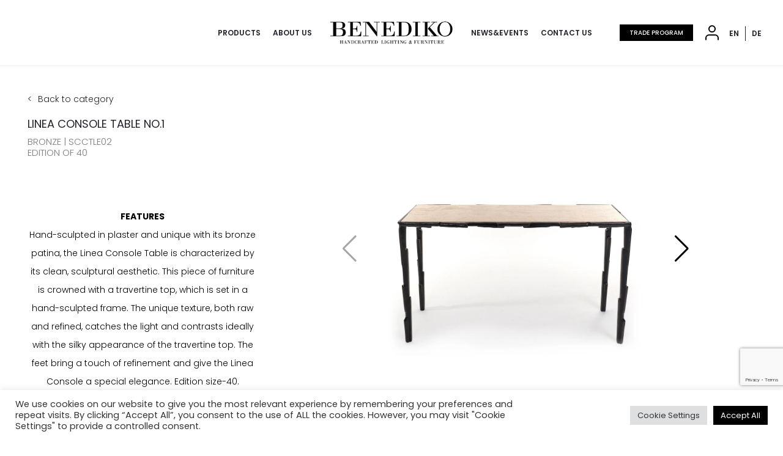

--- FILE ---
content_type: text/html; charset=utf-8
request_url: https://www.google.com/recaptcha/api2/anchor?ar=1&k=6Ld_QkwlAAAAAJHJ912OylSqmx0bxKoi-2Ei2hkf&co=aHR0cHM6Ly93d3cuYmVuZWRpa28uY29tOjQ0Mw..&hl=en&v=PoyoqOPhxBO7pBk68S4YbpHZ&size=invisible&anchor-ms=20000&execute-ms=30000&cb=dje9wanrcisr
body_size: 48496
content:
<!DOCTYPE HTML><html dir="ltr" lang="en"><head><meta http-equiv="Content-Type" content="text/html; charset=UTF-8">
<meta http-equiv="X-UA-Compatible" content="IE=edge">
<title>reCAPTCHA</title>
<style type="text/css">
/* cyrillic-ext */
@font-face {
  font-family: 'Roboto';
  font-style: normal;
  font-weight: 400;
  font-stretch: 100%;
  src: url(//fonts.gstatic.com/s/roboto/v48/KFO7CnqEu92Fr1ME7kSn66aGLdTylUAMa3GUBHMdazTgWw.woff2) format('woff2');
  unicode-range: U+0460-052F, U+1C80-1C8A, U+20B4, U+2DE0-2DFF, U+A640-A69F, U+FE2E-FE2F;
}
/* cyrillic */
@font-face {
  font-family: 'Roboto';
  font-style: normal;
  font-weight: 400;
  font-stretch: 100%;
  src: url(//fonts.gstatic.com/s/roboto/v48/KFO7CnqEu92Fr1ME7kSn66aGLdTylUAMa3iUBHMdazTgWw.woff2) format('woff2');
  unicode-range: U+0301, U+0400-045F, U+0490-0491, U+04B0-04B1, U+2116;
}
/* greek-ext */
@font-face {
  font-family: 'Roboto';
  font-style: normal;
  font-weight: 400;
  font-stretch: 100%;
  src: url(//fonts.gstatic.com/s/roboto/v48/KFO7CnqEu92Fr1ME7kSn66aGLdTylUAMa3CUBHMdazTgWw.woff2) format('woff2');
  unicode-range: U+1F00-1FFF;
}
/* greek */
@font-face {
  font-family: 'Roboto';
  font-style: normal;
  font-weight: 400;
  font-stretch: 100%;
  src: url(//fonts.gstatic.com/s/roboto/v48/KFO7CnqEu92Fr1ME7kSn66aGLdTylUAMa3-UBHMdazTgWw.woff2) format('woff2');
  unicode-range: U+0370-0377, U+037A-037F, U+0384-038A, U+038C, U+038E-03A1, U+03A3-03FF;
}
/* math */
@font-face {
  font-family: 'Roboto';
  font-style: normal;
  font-weight: 400;
  font-stretch: 100%;
  src: url(//fonts.gstatic.com/s/roboto/v48/KFO7CnqEu92Fr1ME7kSn66aGLdTylUAMawCUBHMdazTgWw.woff2) format('woff2');
  unicode-range: U+0302-0303, U+0305, U+0307-0308, U+0310, U+0312, U+0315, U+031A, U+0326-0327, U+032C, U+032F-0330, U+0332-0333, U+0338, U+033A, U+0346, U+034D, U+0391-03A1, U+03A3-03A9, U+03B1-03C9, U+03D1, U+03D5-03D6, U+03F0-03F1, U+03F4-03F5, U+2016-2017, U+2034-2038, U+203C, U+2040, U+2043, U+2047, U+2050, U+2057, U+205F, U+2070-2071, U+2074-208E, U+2090-209C, U+20D0-20DC, U+20E1, U+20E5-20EF, U+2100-2112, U+2114-2115, U+2117-2121, U+2123-214F, U+2190, U+2192, U+2194-21AE, U+21B0-21E5, U+21F1-21F2, U+21F4-2211, U+2213-2214, U+2216-22FF, U+2308-230B, U+2310, U+2319, U+231C-2321, U+2336-237A, U+237C, U+2395, U+239B-23B7, U+23D0, U+23DC-23E1, U+2474-2475, U+25AF, U+25B3, U+25B7, U+25BD, U+25C1, U+25CA, U+25CC, U+25FB, U+266D-266F, U+27C0-27FF, U+2900-2AFF, U+2B0E-2B11, U+2B30-2B4C, U+2BFE, U+3030, U+FF5B, U+FF5D, U+1D400-1D7FF, U+1EE00-1EEFF;
}
/* symbols */
@font-face {
  font-family: 'Roboto';
  font-style: normal;
  font-weight: 400;
  font-stretch: 100%;
  src: url(//fonts.gstatic.com/s/roboto/v48/KFO7CnqEu92Fr1ME7kSn66aGLdTylUAMaxKUBHMdazTgWw.woff2) format('woff2');
  unicode-range: U+0001-000C, U+000E-001F, U+007F-009F, U+20DD-20E0, U+20E2-20E4, U+2150-218F, U+2190, U+2192, U+2194-2199, U+21AF, U+21E6-21F0, U+21F3, U+2218-2219, U+2299, U+22C4-22C6, U+2300-243F, U+2440-244A, U+2460-24FF, U+25A0-27BF, U+2800-28FF, U+2921-2922, U+2981, U+29BF, U+29EB, U+2B00-2BFF, U+4DC0-4DFF, U+FFF9-FFFB, U+10140-1018E, U+10190-1019C, U+101A0, U+101D0-101FD, U+102E0-102FB, U+10E60-10E7E, U+1D2C0-1D2D3, U+1D2E0-1D37F, U+1F000-1F0FF, U+1F100-1F1AD, U+1F1E6-1F1FF, U+1F30D-1F30F, U+1F315, U+1F31C, U+1F31E, U+1F320-1F32C, U+1F336, U+1F378, U+1F37D, U+1F382, U+1F393-1F39F, U+1F3A7-1F3A8, U+1F3AC-1F3AF, U+1F3C2, U+1F3C4-1F3C6, U+1F3CA-1F3CE, U+1F3D4-1F3E0, U+1F3ED, U+1F3F1-1F3F3, U+1F3F5-1F3F7, U+1F408, U+1F415, U+1F41F, U+1F426, U+1F43F, U+1F441-1F442, U+1F444, U+1F446-1F449, U+1F44C-1F44E, U+1F453, U+1F46A, U+1F47D, U+1F4A3, U+1F4B0, U+1F4B3, U+1F4B9, U+1F4BB, U+1F4BF, U+1F4C8-1F4CB, U+1F4D6, U+1F4DA, U+1F4DF, U+1F4E3-1F4E6, U+1F4EA-1F4ED, U+1F4F7, U+1F4F9-1F4FB, U+1F4FD-1F4FE, U+1F503, U+1F507-1F50B, U+1F50D, U+1F512-1F513, U+1F53E-1F54A, U+1F54F-1F5FA, U+1F610, U+1F650-1F67F, U+1F687, U+1F68D, U+1F691, U+1F694, U+1F698, U+1F6AD, U+1F6B2, U+1F6B9-1F6BA, U+1F6BC, U+1F6C6-1F6CF, U+1F6D3-1F6D7, U+1F6E0-1F6EA, U+1F6F0-1F6F3, U+1F6F7-1F6FC, U+1F700-1F7FF, U+1F800-1F80B, U+1F810-1F847, U+1F850-1F859, U+1F860-1F887, U+1F890-1F8AD, U+1F8B0-1F8BB, U+1F8C0-1F8C1, U+1F900-1F90B, U+1F93B, U+1F946, U+1F984, U+1F996, U+1F9E9, U+1FA00-1FA6F, U+1FA70-1FA7C, U+1FA80-1FA89, U+1FA8F-1FAC6, U+1FACE-1FADC, U+1FADF-1FAE9, U+1FAF0-1FAF8, U+1FB00-1FBFF;
}
/* vietnamese */
@font-face {
  font-family: 'Roboto';
  font-style: normal;
  font-weight: 400;
  font-stretch: 100%;
  src: url(//fonts.gstatic.com/s/roboto/v48/KFO7CnqEu92Fr1ME7kSn66aGLdTylUAMa3OUBHMdazTgWw.woff2) format('woff2');
  unicode-range: U+0102-0103, U+0110-0111, U+0128-0129, U+0168-0169, U+01A0-01A1, U+01AF-01B0, U+0300-0301, U+0303-0304, U+0308-0309, U+0323, U+0329, U+1EA0-1EF9, U+20AB;
}
/* latin-ext */
@font-face {
  font-family: 'Roboto';
  font-style: normal;
  font-weight: 400;
  font-stretch: 100%;
  src: url(//fonts.gstatic.com/s/roboto/v48/KFO7CnqEu92Fr1ME7kSn66aGLdTylUAMa3KUBHMdazTgWw.woff2) format('woff2');
  unicode-range: U+0100-02BA, U+02BD-02C5, U+02C7-02CC, U+02CE-02D7, U+02DD-02FF, U+0304, U+0308, U+0329, U+1D00-1DBF, U+1E00-1E9F, U+1EF2-1EFF, U+2020, U+20A0-20AB, U+20AD-20C0, U+2113, U+2C60-2C7F, U+A720-A7FF;
}
/* latin */
@font-face {
  font-family: 'Roboto';
  font-style: normal;
  font-weight: 400;
  font-stretch: 100%;
  src: url(//fonts.gstatic.com/s/roboto/v48/KFO7CnqEu92Fr1ME7kSn66aGLdTylUAMa3yUBHMdazQ.woff2) format('woff2');
  unicode-range: U+0000-00FF, U+0131, U+0152-0153, U+02BB-02BC, U+02C6, U+02DA, U+02DC, U+0304, U+0308, U+0329, U+2000-206F, U+20AC, U+2122, U+2191, U+2193, U+2212, U+2215, U+FEFF, U+FFFD;
}
/* cyrillic-ext */
@font-face {
  font-family: 'Roboto';
  font-style: normal;
  font-weight: 500;
  font-stretch: 100%;
  src: url(//fonts.gstatic.com/s/roboto/v48/KFO7CnqEu92Fr1ME7kSn66aGLdTylUAMa3GUBHMdazTgWw.woff2) format('woff2');
  unicode-range: U+0460-052F, U+1C80-1C8A, U+20B4, U+2DE0-2DFF, U+A640-A69F, U+FE2E-FE2F;
}
/* cyrillic */
@font-face {
  font-family: 'Roboto';
  font-style: normal;
  font-weight: 500;
  font-stretch: 100%;
  src: url(//fonts.gstatic.com/s/roboto/v48/KFO7CnqEu92Fr1ME7kSn66aGLdTylUAMa3iUBHMdazTgWw.woff2) format('woff2');
  unicode-range: U+0301, U+0400-045F, U+0490-0491, U+04B0-04B1, U+2116;
}
/* greek-ext */
@font-face {
  font-family: 'Roboto';
  font-style: normal;
  font-weight: 500;
  font-stretch: 100%;
  src: url(//fonts.gstatic.com/s/roboto/v48/KFO7CnqEu92Fr1ME7kSn66aGLdTylUAMa3CUBHMdazTgWw.woff2) format('woff2');
  unicode-range: U+1F00-1FFF;
}
/* greek */
@font-face {
  font-family: 'Roboto';
  font-style: normal;
  font-weight: 500;
  font-stretch: 100%;
  src: url(//fonts.gstatic.com/s/roboto/v48/KFO7CnqEu92Fr1ME7kSn66aGLdTylUAMa3-UBHMdazTgWw.woff2) format('woff2');
  unicode-range: U+0370-0377, U+037A-037F, U+0384-038A, U+038C, U+038E-03A1, U+03A3-03FF;
}
/* math */
@font-face {
  font-family: 'Roboto';
  font-style: normal;
  font-weight: 500;
  font-stretch: 100%;
  src: url(//fonts.gstatic.com/s/roboto/v48/KFO7CnqEu92Fr1ME7kSn66aGLdTylUAMawCUBHMdazTgWw.woff2) format('woff2');
  unicode-range: U+0302-0303, U+0305, U+0307-0308, U+0310, U+0312, U+0315, U+031A, U+0326-0327, U+032C, U+032F-0330, U+0332-0333, U+0338, U+033A, U+0346, U+034D, U+0391-03A1, U+03A3-03A9, U+03B1-03C9, U+03D1, U+03D5-03D6, U+03F0-03F1, U+03F4-03F5, U+2016-2017, U+2034-2038, U+203C, U+2040, U+2043, U+2047, U+2050, U+2057, U+205F, U+2070-2071, U+2074-208E, U+2090-209C, U+20D0-20DC, U+20E1, U+20E5-20EF, U+2100-2112, U+2114-2115, U+2117-2121, U+2123-214F, U+2190, U+2192, U+2194-21AE, U+21B0-21E5, U+21F1-21F2, U+21F4-2211, U+2213-2214, U+2216-22FF, U+2308-230B, U+2310, U+2319, U+231C-2321, U+2336-237A, U+237C, U+2395, U+239B-23B7, U+23D0, U+23DC-23E1, U+2474-2475, U+25AF, U+25B3, U+25B7, U+25BD, U+25C1, U+25CA, U+25CC, U+25FB, U+266D-266F, U+27C0-27FF, U+2900-2AFF, U+2B0E-2B11, U+2B30-2B4C, U+2BFE, U+3030, U+FF5B, U+FF5D, U+1D400-1D7FF, U+1EE00-1EEFF;
}
/* symbols */
@font-face {
  font-family: 'Roboto';
  font-style: normal;
  font-weight: 500;
  font-stretch: 100%;
  src: url(//fonts.gstatic.com/s/roboto/v48/KFO7CnqEu92Fr1ME7kSn66aGLdTylUAMaxKUBHMdazTgWw.woff2) format('woff2');
  unicode-range: U+0001-000C, U+000E-001F, U+007F-009F, U+20DD-20E0, U+20E2-20E4, U+2150-218F, U+2190, U+2192, U+2194-2199, U+21AF, U+21E6-21F0, U+21F3, U+2218-2219, U+2299, U+22C4-22C6, U+2300-243F, U+2440-244A, U+2460-24FF, U+25A0-27BF, U+2800-28FF, U+2921-2922, U+2981, U+29BF, U+29EB, U+2B00-2BFF, U+4DC0-4DFF, U+FFF9-FFFB, U+10140-1018E, U+10190-1019C, U+101A0, U+101D0-101FD, U+102E0-102FB, U+10E60-10E7E, U+1D2C0-1D2D3, U+1D2E0-1D37F, U+1F000-1F0FF, U+1F100-1F1AD, U+1F1E6-1F1FF, U+1F30D-1F30F, U+1F315, U+1F31C, U+1F31E, U+1F320-1F32C, U+1F336, U+1F378, U+1F37D, U+1F382, U+1F393-1F39F, U+1F3A7-1F3A8, U+1F3AC-1F3AF, U+1F3C2, U+1F3C4-1F3C6, U+1F3CA-1F3CE, U+1F3D4-1F3E0, U+1F3ED, U+1F3F1-1F3F3, U+1F3F5-1F3F7, U+1F408, U+1F415, U+1F41F, U+1F426, U+1F43F, U+1F441-1F442, U+1F444, U+1F446-1F449, U+1F44C-1F44E, U+1F453, U+1F46A, U+1F47D, U+1F4A3, U+1F4B0, U+1F4B3, U+1F4B9, U+1F4BB, U+1F4BF, U+1F4C8-1F4CB, U+1F4D6, U+1F4DA, U+1F4DF, U+1F4E3-1F4E6, U+1F4EA-1F4ED, U+1F4F7, U+1F4F9-1F4FB, U+1F4FD-1F4FE, U+1F503, U+1F507-1F50B, U+1F50D, U+1F512-1F513, U+1F53E-1F54A, U+1F54F-1F5FA, U+1F610, U+1F650-1F67F, U+1F687, U+1F68D, U+1F691, U+1F694, U+1F698, U+1F6AD, U+1F6B2, U+1F6B9-1F6BA, U+1F6BC, U+1F6C6-1F6CF, U+1F6D3-1F6D7, U+1F6E0-1F6EA, U+1F6F0-1F6F3, U+1F6F7-1F6FC, U+1F700-1F7FF, U+1F800-1F80B, U+1F810-1F847, U+1F850-1F859, U+1F860-1F887, U+1F890-1F8AD, U+1F8B0-1F8BB, U+1F8C0-1F8C1, U+1F900-1F90B, U+1F93B, U+1F946, U+1F984, U+1F996, U+1F9E9, U+1FA00-1FA6F, U+1FA70-1FA7C, U+1FA80-1FA89, U+1FA8F-1FAC6, U+1FACE-1FADC, U+1FADF-1FAE9, U+1FAF0-1FAF8, U+1FB00-1FBFF;
}
/* vietnamese */
@font-face {
  font-family: 'Roboto';
  font-style: normal;
  font-weight: 500;
  font-stretch: 100%;
  src: url(//fonts.gstatic.com/s/roboto/v48/KFO7CnqEu92Fr1ME7kSn66aGLdTylUAMa3OUBHMdazTgWw.woff2) format('woff2');
  unicode-range: U+0102-0103, U+0110-0111, U+0128-0129, U+0168-0169, U+01A0-01A1, U+01AF-01B0, U+0300-0301, U+0303-0304, U+0308-0309, U+0323, U+0329, U+1EA0-1EF9, U+20AB;
}
/* latin-ext */
@font-face {
  font-family: 'Roboto';
  font-style: normal;
  font-weight: 500;
  font-stretch: 100%;
  src: url(//fonts.gstatic.com/s/roboto/v48/KFO7CnqEu92Fr1ME7kSn66aGLdTylUAMa3KUBHMdazTgWw.woff2) format('woff2');
  unicode-range: U+0100-02BA, U+02BD-02C5, U+02C7-02CC, U+02CE-02D7, U+02DD-02FF, U+0304, U+0308, U+0329, U+1D00-1DBF, U+1E00-1E9F, U+1EF2-1EFF, U+2020, U+20A0-20AB, U+20AD-20C0, U+2113, U+2C60-2C7F, U+A720-A7FF;
}
/* latin */
@font-face {
  font-family: 'Roboto';
  font-style: normal;
  font-weight: 500;
  font-stretch: 100%;
  src: url(//fonts.gstatic.com/s/roboto/v48/KFO7CnqEu92Fr1ME7kSn66aGLdTylUAMa3yUBHMdazQ.woff2) format('woff2');
  unicode-range: U+0000-00FF, U+0131, U+0152-0153, U+02BB-02BC, U+02C6, U+02DA, U+02DC, U+0304, U+0308, U+0329, U+2000-206F, U+20AC, U+2122, U+2191, U+2193, U+2212, U+2215, U+FEFF, U+FFFD;
}
/* cyrillic-ext */
@font-face {
  font-family: 'Roboto';
  font-style: normal;
  font-weight: 900;
  font-stretch: 100%;
  src: url(//fonts.gstatic.com/s/roboto/v48/KFO7CnqEu92Fr1ME7kSn66aGLdTylUAMa3GUBHMdazTgWw.woff2) format('woff2');
  unicode-range: U+0460-052F, U+1C80-1C8A, U+20B4, U+2DE0-2DFF, U+A640-A69F, U+FE2E-FE2F;
}
/* cyrillic */
@font-face {
  font-family: 'Roboto';
  font-style: normal;
  font-weight: 900;
  font-stretch: 100%;
  src: url(//fonts.gstatic.com/s/roboto/v48/KFO7CnqEu92Fr1ME7kSn66aGLdTylUAMa3iUBHMdazTgWw.woff2) format('woff2');
  unicode-range: U+0301, U+0400-045F, U+0490-0491, U+04B0-04B1, U+2116;
}
/* greek-ext */
@font-face {
  font-family: 'Roboto';
  font-style: normal;
  font-weight: 900;
  font-stretch: 100%;
  src: url(//fonts.gstatic.com/s/roboto/v48/KFO7CnqEu92Fr1ME7kSn66aGLdTylUAMa3CUBHMdazTgWw.woff2) format('woff2');
  unicode-range: U+1F00-1FFF;
}
/* greek */
@font-face {
  font-family: 'Roboto';
  font-style: normal;
  font-weight: 900;
  font-stretch: 100%;
  src: url(//fonts.gstatic.com/s/roboto/v48/KFO7CnqEu92Fr1ME7kSn66aGLdTylUAMa3-UBHMdazTgWw.woff2) format('woff2');
  unicode-range: U+0370-0377, U+037A-037F, U+0384-038A, U+038C, U+038E-03A1, U+03A3-03FF;
}
/* math */
@font-face {
  font-family: 'Roboto';
  font-style: normal;
  font-weight: 900;
  font-stretch: 100%;
  src: url(//fonts.gstatic.com/s/roboto/v48/KFO7CnqEu92Fr1ME7kSn66aGLdTylUAMawCUBHMdazTgWw.woff2) format('woff2');
  unicode-range: U+0302-0303, U+0305, U+0307-0308, U+0310, U+0312, U+0315, U+031A, U+0326-0327, U+032C, U+032F-0330, U+0332-0333, U+0338, U+033A, U+0346, U+034D, U+0391-03A1, U+03A3-03A9, U+03B1-03C9, U+03D1, U+03D5-03D6, U+03F0-03F1, U+03F4-03F5, U+2016-2017, U+2034-2038, U+203C, U+2040, U+2043, U+2047, U+2050, U+2057, U+205F, U+2070-2071, U+2074-208E, U+2090-209C, U+20D0-20DC, U+20E1, U+20E5-20EF, U+2100-2112, U+2114-2115, U+2117-2121, U+2123-214F, U+2190, U+2192, U+2194-21AE, U+21B0-21E5, U+21F1-21F2, U+21F4-2211, U+2213-2214, U+2216-22FF, U+2308-230B, U+2310, U+2319, U+231C-2321, U+2336-237A, U+237C, U+2395, U+239B-23B7, U+23D0, U+23DC-23E1, U+2474-2475, U+25AF, U+25B3, U+25B7, U+25BD, U+25C1, U+25CA, U+25CC, U+25FB, U+266D-266F, U+27C0-27FF, U+2900-2AFF, U+2B0E-2B11, U+2B30-2B4C, U+2BFE, U+3030, U+FF5B, U+FF5D, U+1D400-1D7FF, U+1EE00-1EEFF;
}
/* symbols */
@font-face {
  font-family: 'Roboto';
  font-style: normal;
  font-weight: 900;
  font-stretch: 100%;
  src: url(//fonts.gstatic.com/s/roboto/v48/KFO7CnqEu92Fr1ME7kSn66aGLdTylUAMaxKUBHMdazTgWw.woff2) format('woff2');
  unicode-range: U+0001-000C, U+000E-001F, U+007F-009F, U+20DD-20E0, U+20E2-20E4, U+2150-218F, U+2190, U+2192, U+2194-2199, U+21AF, U+21E6-21F0, U+21F3, U+2218-2219, U+2299, U+22C4-22C6, U+2300-243F, U+2440-244A, U+2460-24FF, U+25A0-27BF, U+2800-28FF, U+2921-2922, U+2981, U+29BF, U+29EB, U+2B00-2BFF, U+4DC0-4DFF, U+FFF9-FFFB, U+10140-1018E, U+10190-1019C, U+101A0, U+101D0-101FD, U+102E0-102FB, U+10E60-10E7E, U+1D2C0-1D2D3, U+1D2E0-1D37F, U+1F000-1F0FF, U+1F100-1F1AD, U+1F1E6-1F1FF, U+1F30D-1F30F, U+1F315, U+1F31C, U+1F31E, U+1F320-1F32C, U+1F336, U+1F378, U+1F37D, U+1F382, U+1F393-1F39F, U+1F3A7-1F3A8, U+1F3AC-1F3AF, U+1F3C2, U+1F3C4-1F3C6, U+1F3CA-1F3CE, U+1F3D4-1F3E0, U+1F3ED, U+1F3F1-1F3F3, U+1F3F5-1F3F7, U+1F408, U+1F415, U+1F41F, U+1F426, U+1F43F, U+1F441-1F442, U+1F444, U+1F446-1F449, U+1F44C-1F44E, U+1F453, U+1F46A, U+1F47D, U+1F4A3, U+1F4B0, U+1F4B3, U+1F4B9, U+1F4BB, U+1F4BF, U+1F4C8-1F4CB, U+1F4D6, U+1F4DA, U+1F4DF, U+1F4E3-1F4E6, U+1F4EA-1F4ED, U+1F4F7, U+1F4F9-1F4FB, U+1F4FD-1F4FE, U+1F503, U+1F507-1F50B, U+1F50D, U+1F512-1F513, U+1F53E-1F54A, U+1F54F-1F5FA, U+1F610, U+1F650-1F67F, U+1F687, U+1F68D, U+1F691, U+1F694, U+1F698, U+1F6AD, U+1F6B2, U+1F6B9-1F6BA, U+1F6BC, U+1F6C6-1F6CF, U+1F6D3-1F6D7, U+1F6E0-1F6EA, U+1F6F0-1F6F3, U+1F6F7-1F6FC, U+1F700-1F7FF, U+1F800-1F80B, U+1F810-1F847, U+1F850-1F859, U+1F860-1F887, U+1F890-1F8AD, U+1F8B0-1F8BB, U+1F8C0-1F8C1, U+1F900-1F90B, U+1F93B, U+1F946, U+1F984, U+1F996, U+1F9E9, U+1FA00-1FA6F, U+1FA70-1FA7C, U+1FA80-1FA89, U+1FA8F-1FAC6, U+1FACE-1FADC, U+1FADF-1FAE9, U+1FAF0-1FAF8, U+1FB00-1FBFF;
}
/* vietnamese */
@font-face {
  font-family: 'Roboto';
  font-style: normal;
  font-weight: 900;
  font-stretch: 100%;
  src: url(//fonts.gstatic.com/s/roboto/v48/KFO7CnqEu92Fr1ME7kSn66aGLdTylUAMa3OUBHMdazTgWw.woff2) format('woff2');
  unicode-range: U+0102-0103, U+0110-0111, U+0128-0129, U+0168-0169, U+01A0-01A1, U+01AF-01B0, U+0300-0301, U+0303-0304, U+0308-0309, U+0323, U+0329, U+1EA0-1EF9, U+20AB;
}
/* latin-ext */
@font-face {
  font-family: 'Roboto';
  font-style: normal;
  font-weight: 900;
  font-stretch: 100%;
  src: url(//fonts.gstatic.com/s/roboto/v48/KFO7CnqEu92Fr1ME7kSn66aGLdTylUAMa3KUBHMdazTgWw.woff2) format('woff2');
  unicode-range: U+0100-02BA, U+02BD-02C5, U+02C7-02CC, U+02CE-02D7, U+02DD-02FF, U+0304, U+0308, U+0329, U+1D00-1DBF, U+1E00-1E9F, U+1EF2-1EFF, U+2020, U+20A0-20AB, U+20AD-20C0, U+2113, U+2C60-2C7F, U+A720-A7FF;
}
/* latin */
@font-face {
  font-family: 'Roboto';
  font-style: normal;
  font-weight: 900;
  font-stretch: 100%;
  src: url(//fonts.gstatic.com/s/roboto/v48/KFO7CnqEu92Fr1ME7kSn66aGLdTylUAMa3yUBHMdazQ.woff2) format('woff2');
  unicode-range: U+0000-00FF, U+0131, U+0152-0153, U+02BB-02BC, U+02C6, U+02DA, U+02DC, U+0304, U+0308, U+0329, U+2000-206F, U+20AC, U+2122, U+2191, U+2193, U+2212, U+2215, U+FEFF, U+FFFD;
}

</style>
<link rel="stylesheet" type="text/css" href="https://www.gstatic.com/recaptcha/releases/PoyoqOPhxBO7pBk68S4YbpHZ/styles__ltr.css">
<script nonce="yWvtOEKQQDwkmgEuoaq09A" type="text/javascript">window['__recaptcha_api'] = 'https://www.google.com/recaptcha/api2/';</script>
<script type="text/javascript" src="https://www.gstatic.com/recaptcha/releases/PoyoqOPhxBO7pBk68S4YbpHZ/recaptcha__en.js" nonce="yWvtOEKQQDwkmgEuoaq09A">
      
    </script></head>
<body><div id="rc-anchor-alert" class="rc-anchor-alert"></div>
<input type="hidden" id="recaptcha-token" value="[base64]">
<script type="text/javascript" nonce="yWvtOEKQQDwkmgEuoaq09A">
      recaptcha.anchor.Main.init("[\x22ainput\x22,[\x22bgdata\x22,\x22\x22,\[base64]/[base64]/UltIKytdPWE6KGE8MjA0OD9SW0grK109YT4+NnwxOTI6KChhJjY0NTEyKT09NTUyOTYmJnErMTxoLmxlbmd0aCYmKGguY2hhckNvZGVBdChxKzEpJjY0NTEyKT09NTYzMjA/[base64]/MjU1OlI/[base64]/[base64]/[base64]/[base64]/[base64]/[base64]/[base64]/[base64]/[base64]/[base64]\x22,\[base64]\\u003d\x22,\x22GMO9ISc5wp01w71Uwq/CuRnDkDTCrsOJWFxQZ8OKWQ/DoFAnOF0QwqvDtsOiFQd6WcKHe8Kgw5I2w7jDoMOWw59mICUsIUp/[base64]/DiDNXfxbCiGHDtsK6IyrDnX9Gw5LCk8Oqw7rCjmVCw5pRAEDCuzVXw5/Dp8OXDMOMWT09P0fCpCvClsOdwrvDgcONwoPDpMOfwodqw7XCssOPZgAywpp1wqHCt3/DmMO8w4ZaRsO1w6E6IcKqw6tbw64VLnvDo8KSDsOibcODwrfDisOuwqV+RUU+w6LDqk5ZQnLClcO3NTVFworDj8K1wrwFRcOMIn1JIMKcHsOywprCjsKvDsKywpHDt8K8YMKOIsOiZj1fw6QrYyARe8OmP1RIYBzCu8KHw7oQeUhPJ8Kiw4zCuzcPIzRGCcK/w6XCncOmwo7DmsKwBsOww5/DmcKbdFLCmMORw5fCscK2woBgbcOYwpTCom/DvzPCosOaw6XDkUbDqWw8J2wKw6ERL8OyKsKmw7lNw6g9wp3DisOUw4YXw7HDnGA/w6obTsKUPzvDth5Ew6hmwqprRxbDnBQ2wpE7cMOAwrcHCsORwoI1w6FbSMKCQX4hN8KBFMKAalggw6F/eXXDuMOBFcK/[base64]/Cj3PCssO3Z1ojDMKqDMKCDD86YsObA8OcS8K4GsOKFQYRBlshdMOXHwg3dCbDs0Rrw5lUbxdfTcOJaX3Cs11nw6B7w4tfaHpaw7rCgMKga25owpltw5Vxw4LDgRPDvVvDlsKSZgrCvU/Ck8OyG8Kiw5IGQsK7HRPDocK0w4HDknjDpGXDp2k6wrrCm2fDksOXb8O1QidvJ3fCqsKDwoNMw6psw6FIw4zDtsKPYsKyfsK/wrliewR0S8O2QlgowqMlJFAJwowtwrJkei0ABQhBwqXDthfDq2jDq8Olwoggw4nCvQ7DmsOtdlHDpU5dwobCvjVvYS3DiykRwr/Dk3UHwqTChMOZw4rDuyvCjxPCj1F3XTBtw7/Cuj4wwq7CvMOjwqjDnmUuwpkXGzPChRZDwrnDucOacy/CjMOFSiHCqjTCkMKrw5/CkMKgwpDDj8OwTDHCiMKLBAcBDMK/[base64]/CgEMFXjPDkF0Vw7fCq0TDvwQiXCDDiwtVDMK7w79iIEfCu8OfLcO9wofCiMKowqrDrsO4wq4FwrcBwpfCqAcrGEMNOcKRwpZsw5JAwqhywp/Cv8OBRMK1K8OIcmFtSHQowrdBMsKIAsOcd8KHw5orw64Yw7LCsDBoUMO+w7LDsMOkwoA2w6vCtk3Dk8OkR8K8GVs3dnXDqMOtw5rDqMK1woTCrQvDlm4Iwo8fWMK5wq/DtxTCqcKNTsKiRyDDp8OaY2NawrPDvMOrY27CmFUUwq3DlXEMCXEoHVs7wrI8L21fw5HColdIaWXCnF/ChsOIw7lkw7DDocK0EcOcwrRPwobChSg1woXCnmrCjQNZw6Rnwp1hcsKkdMO+RsKdwolEwovCpH5QwrDDs1pjw6ksw49tBcOJw44jP8Kda8OBw4ZfNMK2ImjCpybCqcKdw7YnPMKgwrLDjSbCpcK6f8OEZcKywoIdUDZDwqkxwoDDtsKiw5JFw4BKHlEuHU/ChMKPZMKrw7XCl8Kew5tvwokiJsK3NVTCksK1w6XCqcOowpM3H8K0Yh3CkcKCwrLDoVteMcKyPQLDlFTCg8O0HmM2w7BQM8OewrPCvlFeI1RTwrPCvgXDtcKJw73ChBXCtMOvER/Dr1Edw7N3w5LCm2LDucO1wrrCqsKqNEwfBcOOQFMbw6jDjcOPTg8Dw6AfwprCs8KhTnwNKcOjwpclIsK4ECkLw4LDo8O4wrJGZ8OYScK6wok2w7UuQMOyw6kgw6/CoMOQImrCocKlw6lEwoBNw5jCiMKGBmlGE8OJC8KBA1XDjiPDr8KWwoEowrZJwqXCr0QAbl3CksKGwo/DkMKFw4/Ckg8JHGsgw4UFw73ClXtdNSXCsUXDtcO0w5TDsBvCusOQJUvCvsKaXzTDp8O3w60HUMOsw5zCt2XDhMOVPsKke8ORwrbDr0fCv8KdaMOrw57DrhZPw4RdWsOKwrXDtGAZwrATworCuRXDgAwEw6TCiEHDoiwnOMKVEDjCjF5/NsKnEGo5GsKZM8KeTVTClATDh8OGekxDw5IAwr8FAcKNw6rCpMOfR3HCksO3w5cBw7AOwod4QknCh8OSwogiwpPDhg7CjDvCvcORPcKDTyZkYjNPw4nDhD0rw4/DkMKlworCrRhqJ1XCl8KmAMKuwp5gQkIla8KhPsOFK3pDVmzCoMOic3Ijwq5KwoEMI8Khw6rDt8OZL8O+w682aMOpw7/Cq2zDqThZF2pVJ8Osw701w4xXZg4Lw7nCvxTCi8O8CsKcaiHCvsOlw7QIw7dMS8OsIS/DuHLClsKfwqp0QMO6Xj0lwoLCqMOKw5kew7jCtsKICsOeNCt5wrJBGV9MwpZ+wprCkRrDkSnChcKXwqbDp8K6Vx3DmMKQfH1Ow6zDuyRUwoAGQTYfwpLDnsOIw6LDrsK5YcKWwr/Ch8O+VsO/eMOGJMO7wogIYMOjCcKxAcOGE33CtXHCjnDCm8OdPQTCv8KJeFDCqsKlGsKLa8KUMcOSwqfDqAnDi8OHwo9KMsKjc8OfH0ItecOow5nDqMKww6RGwojDtj/CkMOmMDTDusKLeFNkw5bDicKcw7sRwpTCmjvCtMORw69fwqLCssKlAsK4w5A5YH0LE3XCmsKrHcKuw6rCv3bDm8KVwq/[base64]/Dn8OtwqLDncKveMKzaV/CliBOWMK4cG9Hw4PDnm/DpcOAw41BBgMOw4Uxw6jCiMO8wq3DiMOrw5gnO8O4w6F5wpHDpsOSPcKowokvQE7CpzjDrMOgwprDjQQhwpkwX8OqwoHDqsKmBsOEw7J9wpLCi1c4RicDLCsFGnvDpcONwphECVvDlcOBbRnCik5bwqfDicKOwprDkMOoRhsiFStxP309RnXCvcO8Dgg7wovDp0/[base64]/CnnsEwrHDmzs2w4/CjjjCo8OAD8Kvw5gQwoFhwpEEw5Zawp9sw5TCiRodJ8OmcsOuJgzCtWbCkB8NYiJWwqslw4Ebw6xew6J0w6LCqsKEFcKbwprCqVZ8w58wwpnCsHwtw5Fuw7TCscOROzfChAJlKsOEwoBLw7w+w4nCklHDmsK5w5siRWJlwp5ww45Gw5Z3PUwxwp/Di8KOH8OXw7vCvn0IwqcwXy9Pw4fCk8KSw4ttw7zDnjwow6jDjEZQEsOMQMO2w57CjT5Sw6jCtAU7NgLChi9WwoM+w4bDjTlbwpoLFiTCl8KbwqbCtCrDgsOYwq0BTcK+dsOtaAt6wo/Dny/Cp8KbSDtwSBoZRiTCpygoElIMw7UbSQw3ZMKLwr0KwrrCn8OTw7nDp8OeBRI3wqPCtMOkOV8Ww7/DhFo3cMKFCGM4WjrDrcKJw77CicOcfcKpLEc7wodeSCrChcOsVEfCp8O6GMKlbmDClsKlHBMHPMO0Y2jCuMOvScKSwoDCqHpKwojCrGEjKcONJcO+BXMrwrHCkRJsw7caMDcpLF4gDMKQQkI0wqcPw7/DsgUgUVfCljDChsOmcVI2wpNpwoQiDcOxARJnw4PDu8KEw792w7PDsGPCpMOPHhB/ewIUw7ITXcKiw7jDtgc7w6LCiwMPXDXChMKiw6HCrsO0wpcbwpfDqwFqwqzCv8OpPcKnwqczwpDDny3DocOQPyVzHsK2wpsJeH4hw4oqF2cyNcOMI8OFw5HCgMOrJzQTGDERAsK4w58EwoxAM3HCsx4vw5nDm0Umw4k9w6bCu3g6eibCpMO4w4IZOsKpwrPCjm/DqMOXw6jDu8O1RsKiw43Cp0IwwpxlXcKow5fDs8OMAEwzw4fDnCfDh8OyGUzDlcOkwrPClMObwqfDm0XDtcKxw6zCukRaN0tVSxArKsKjO0U8Wh47CB/Cvj/[base64]/[base64]/DpBXDs2VrTCTDuAY9WsOcwo/DhMOcAF7CvHQxwrdiw5YfwqbCvS0bam3DtcOnwpwjwp3CosKfw7tHEA1pwrbCpMKwwrfDjsKywp49fsK0w5bDt8KVbcO1d8OBE0ZsAMOCworCqCwDwrfDmnAywolmw6nDoydiRsKrIMOJbcOneMO1w7AlFMKNL3TDucOPN8K9w58qcUfDjcK/w6XDvXvDlnYPVlByAHofwpHDo2DDqBbDtsO2AmTDsSTDrmnCmQvCjsKLwrkow5oadxk/[base64]/wqDDoDnDmsKrw4IqO3PDqcOwGHHDpxoESMOeZjAzw43DuHXDvMO2w6Jiw7lXCcK3bmLClcKYwoVnX27CmMOXMgfDksKUdcOpwpHCpQgCwo7DpGROw7YwNcOUN0LCsRPDvEXCicKLacOKwokZDcOOAsOJGcO7OsKiQ1bCngReEsKLf8KgciEqwo/Dj8OQwqoDHcOIYVLDlcO/w6/Cj2YTdcKrwrNMwrN/w6rCk0hDTcKZwrYzQ8Ogw7NYd28Uw6LDkMK5FMKbwq7DjsKYesKVJCLCisOTwoRjw4fCocK4w6TCqsKiXcO7UTZkw7NKb8KGPcO/VSs+w4EgPwvDn1o0FggVw4PCmMOmw6ckw6/CiMO1cAPCghrCjsKwT8Otw4rCjEPCicOFLsKQAMO8ZC9jw7gXGcKbNMONIMOuw6vDpyvCvMKmw4YoO8OXOlrCoBt+wrMoY8OtHTllQcO1wrYMeQPDukbDnyDCsgPCoTcdwoYtwp/[base64]/DlgHCtHbCqEDDrMKlwqZeIsKAJ8K9w6JDwqrDoh/Dm8KBw5rDqcOEAsKwdMO/[base64]/DvsKJA8OHWAHDocKTwptJw4rDt8O/w5PDrBLCoVnDl8KYZyHDlm/Di01VwoXCpsKvw4AHwrDCjMKnRsKmwq/Cv8KfwrRucMK1wp7DtxrDnRzDqArDmAXDjcOKWcKBwqbCm8OqwovDu8Oyw4HDhkLCocOAA8OXaxnCncObDsKDw5UmX3FOBcOQRcK7NiI2dU/DrMKQwpHChcOSwqgywoUgIS/CnFfDuVHDqsOfwq3DsXUrw5FDVBc1w5DCqB/[base64]/CryzCsWZXK8Knwo3DhGnDnWQNw5vDn8O0IQzDvcOeUcOGZ388YxPDggNew6cswrXDhw/Dk3kvwrPDnMKaZMKmHcK6w67DpMK1w71YPMOhFMKkI3TDqSbDhVA1Dy7Cg8Omwo0uL3dlw4TDpX8wdhDClEpCEsK0WU5nw5zCiXDDoVsjw7tXwrNWGzzDl8KGNWYKFRsCw73DqRYvwpDDlcOmZifCpsKswq/DnVLDqFDCkMKSw6XCqsKRw54PZ8O6wo7DlEfCvljCikbCoT4/[base64]/DrMOFw6QHw6FyC3/CtcOqVMOJw7wkJcKsw59lSi/DoMKKIcOjRsO2RC3Cm2PCrC/Dg0TCvMKsKsKsDcO8VlnDij/DoznDnMOOwozCpsODw78aCsOow7FYaV/DnlfDnEvCsVbCryk+a1fDrcOIw4vDi8K/[base64]/DncOkE8OZHMOkOG49VAVlwpDCiMOuwrlsRMOMwq07w582w7/CpMOSFSlsHUHCkcOZwoPCqkLDr8KPQMKYIMO/[base64]/Cv3DCvMOCU8OwaksbIVbDkcKVwoscBSLCt8O4wq7DjMKWw6EgMsOowqxITcO/CcOcQcKrw5bDtMK0c03CsSJaNlsEw50HUMOLRgxZacKGwrDCoMOLwppfA8OKw7/DpBsjwoXDlMOQw4jDhMKrwpxaw7LCnVTDhh7Co8K5w7XCtsOIwpbChcOvwqLCrcKbS1wHOcK1w7Zdwr0/TmrCgnrDpcKawo3Cm8OGMcKSwoTCtcOYHkQKTBcxb8K/UMKfw7XDg2TDlT4NworCk8KSw5DDn3zDvFzDjj/Cs1bCvSIlw6QIwqkvw41Tw5jDuzgKw5Z8w77Cj8OsKsK5w7kDLcKvw4PDv0XDm3tDZw1QJcOoYU/CpcKNwpF9ZQPCosKyDsOqCT1zwo1db1NEABgpwohLS3gcw78pw7t0c8OPw49DfcONwpfCunRiR8KXwqXCssKbYcK3YMOkWnvDlcKBw7MHw6pXwqx/[base64]/wqNEw6InDQTDq1jClsKxw7MYw67DnsOpwpdTw6ttwq96wpHDrMKLdsKmLl5mVXvDiMK5wrEywrDCj8Kewqg+WEFxXlcUw75UcMO6wqotfMKzZCxGwqzCr8Onw4fDgnF1wqovwqHCjlTDkGBjDMKKw6fDkMOGwpxqPg/[base64]/SMOgExzCosOPw60HwpPCqxVCw6AJwrgBwr9DSihvF0YRAcOTYxfCvijCuMOiW00swo/CjMOqwpIQwpzDpBI2cQNqw7nDisK/ScOYNMK0wrV/[base64]/KsKuwqzCjcOOCBlUwpvCscORNy0xw73DhMOUw4rCqMOsZ8OmVEpwwrgDwpMjw5bDu8KVwr9SAVDDpMORw6dWbXA/wqU+dsK7SFLDmWwbAXt+w7VDa8O2acKBw4Mzw51kKMKEai9zwpBFwo/DkcK7eWVnwpPCk8KrwqXDscOtNUPCo04aw77DqzNYT8OGFXQ5YlrDjgrCuj5Zw4g4E0dww7BZTsOPWBdPw7TDmCDDn8Kfw4JiworDgcOSwp7DoTwHG8KSwp3CssKOOcK/aizClwvDtUbCpsOLMMKEw5oawpPDjhMNwp9Hwo/[base64]/EV4Jw6LCjcKQIDTDu8O9w4hUwplLwp49T1zDsVzDk27DhSt8NhlVccKhNsK0w5MJBTfDucKdw4vDv8KxPlrClzfCo8KqPMOTOSjCqcO4w58vw6M1w7bChzU6wp/Cqz/ChcKywoBuEjdRw5QQw6HDi8OhWGXCiDPCtsOsd8KGfzZnw63DlWLCmgogcsOcw4ZwXcOcWHZ6wo0+VcOIWMKRUMO3Cmg6wq4lwonDtcKlwpjDvcOvw7NfwrvDg8OPc8KVN8KUGyTChDrDq2PCll4bwqbDt8OAw7ctwr7CiMKEDsOqw7UtwoHCocO/w6vDpMKqw4fDolzCg3fDmWV+AsKkIMOiZBV9woNowqxCwo/CusODPkbCrXJaCcOSOB3Dp0M9KsOiw5rCmMOFwqDDj8OtBX/CusKaw6VbwpPDs1bDiGwxwpvCiCwjw63CmsK6f8KXwp/[base64]/CgSfCoURhdcOlw4bDpirCnMOEOsOsOMOTw5J/wp5tJXsuw5vCglzDqcKEbcO3w41+w44FL8OnwopFwpfDnA5nNj8sSndHw5J3e8Kww5Nbw7DDqsOpw6Yxw7/DpHrCpMKrwqvDrGPDuQU9w7cqDz/DhVJFwq3DhlfCgQ3ClMOFwoTCsMKSF8OHwpFLw4BvRFVRH2pqw5Eaw6vDskHCk8O6wojCsMOmwrnCjcOKLwpHFjxEdUdlIFrDl8KWwr8jw6h5GcOkTsOmw5nDoMO+PcOxwp/Dk24oNcO7FCvCoXIlw5zDqS7DrTsKT8O3w50tw4jCpWtNJR/CjMKKw5UHKMKywqvDu8OlfMK+wrhCXQTCsgzDqSFswo7ChkBOU8KtQH3DkSN6w6dTWMKWEcKNZsKkdkUuwrAbw4lfw5omw5ZNw7HDjUkFam5/EsK1w7JAHsOvwoTDscOSOMKvw4LDgVFqAsOUbsKXSzrCvnl8woYSwqnCpjtQXAZtw43CpXV4wp11EcOrfsO/IwokHRhcwpHCiX1JwrPCnG/[base64]/DncKpwoBWw7nCoyRiP8KWE8OISXLCrsKeP0zCksKuw6Nuw5J3w6EdC8O0YMK7w40Vw63Cj13DiMKHw4jCjsO2GWhHw5cGU8OcfMKBdcOZbMO8VHzCiR40wrHDjMOrwpnCiHF8bsKXXRs1dcOsw6RHw4FaE0DCiAxjw7hNwonCssKww6wGIcOlwo3CsMOvDU/CscK/w4A4w5gLw7FFHsKpw7N2w7hABBvDlR7CnsK9w4AOwpAVw7jCmMKBBcKHWifDu8O6PsObIyDCvsKnDALDmhBebzfDpQbDuXldQMO9PcOowr/DsMKcTsK3wqgXw7IaakUTwoszw7zCssOrWsKnwo49wrQRDcKHw7/[base64]/DsAQrw7LCn3NpMMKtwrRiVW/DrsO1woXCjcORw6/[base64]/w7/DiSfDjcKow6oAwp3CkGh0wp55aMOEf8KVZMKKRXnClwMHAks2BcOoOyk0w7PCp23DhcKTw7DCnsK1dhkDw7tGw51ZWDgpwrXDmXLCgsKBNhTCkiPCkEnCssKEBnEFMHARwq/CgMO0KMKVwpXCj8KOCcKDfMOiax3CrsOBEGLCucOCGTZvw6kdSgYOwpljwo0sAsO5wrYAw6jCmcKJwpo7TBDCmnxWSnjDuADCucKrw4zDgMKUKMOWwrrDsk9ew5JLZ8KBw4lsSnTCuMKBesKJwrYvwphQcFoCE8OBw6/DgcOfV8KZJcOuw4LCryovw6zCo8KjBsKSMSbDjldRwobDm8Kcw7fDpsKkwrs/[base64]/JwQbwrpfwoZrwrVjw5I6JiTCvzjCscOzwp0Rw4Esw47Cn08fw5PCmBLDhMKLwpjCiFrDuCPCs8OAGB1AIcOLw7JTwrjCocOYwrMqwrt0w6kRQMOzwpfDicKJC1jCkMO0wq8XwpvDkDwow57DksKmAFQ9VTXCkmBoWsKDCGnDksKLw7/CuwnCgcKOw77CssK3wpk3YcKKb8KBW8OGwqfCpV1pwoBDwqbCqHweSMKEdMKqUTbCvgQkOcKZwqLCmMO0EjYBLVrCokbCoGXCnH85NcOMd8O1RlrCr3rDon/DtE/DicOMW8KBwqnCocOfw7ZwGBLDtMOZKMOXwrHCvMKXGsO8T2xxQlXDl8OZAcOrInQUw64tw7nDnWkyw7XCk8OpwpADw6AsEFAHBkZowp9ywpvCgUQyZcKZw6zCo2grewLDnQZBU8KGacOzYGbDpsObwp8JdcKKLh8Dw64hwozDq8OVCCDDuErDgMKFRV8Jw6LCpcKdw4/CjcOOw6LCqmMawpzChRfChcO/[base64]/CvA51wrsrVSjDuMKUw7fDsMKPAsOEQHXDtcOhSTbDuEPDvMK8w6EpB8Kdw4nDh3LCu8OUbw1ZF8OJdsOrwpfDjcOhwpkJwq7Cq3I6w6rDlMKjw4pALcO4W8KcbHTCqcKALsKcw7hZP2svHMK8w7JWw6EhFsKGc8Kuw7/CghvCvsKIDsO7S3XDhMOIXMKUPMOqw4xWwrfCrsOSShUlTMOpaQUIw7tgw5VOaCkZV8OmZjVVcsKHESHDvE7CrcKow4lpw6nChcK0w5DCjsKwUnU3wo5oOcKvHBPDmMKFwqRWUxp6wqnCqyXDhgQhA8Ojw6p7wo1LRsKheMOZwp/DphRqex0NDk7DhQPClVjCh8KewqfDocKEQMOvBlJMwojDpyQpKMKFw5nCiggIOFnDuiBiwqFWLsKYGT7DucOWFMKZTwB8cy8fJ8OMI3fCiMOqw4tlFFgawq/CpFJmw6XDscObZDUMSTJmw45gwobDh8OFw5XCqCnDt8OeKsO7wojCsw3CjHPDlC9oQsOXfArDqcK+dcOFwqJZwpjCgT/Cs8KHw4Bgw5xMwqjChWxWYMKQPlcKwppew4Mewo3CuiATd8OZw4hUwrbDhcObw7nCjDMJJFnDpcKswqMMw6/Cpy9GHMOcM8KDw4FRw5Jbeg7Co8K6wrDCpTkYw73Col5qw6DDsxV7woTDg0cKw4JfKW/CgFjDq8KMw5DCv8KawrQIw6HCrMKranHDvsKhdcK/[base64]/DmVTDs8KvecKUw6zCsMKkDBDCocK6WhbDsMKVIHshBMKvZ8Oxwr/[base64]/[base64]/wokOw5TDhgxRwo3DhhlSw7jCoMOXEcOEwoFvfsKFwrYaw5wMw5rDjsOQw6JAB8Onw4/[base64]/CoB7CrsOZw6/DssO8MBJuV8Osw6rDq3PCpjY2ecO6JcODw68bLsOVwpHCv8KgwpjDgMO8FjReZy3DulnCqcOQwqzCrQ0aw6LCosOfHV/[base64]/Dv8KHA8O1w7fDsMO9Rh03JHnDp8Oxw487w7Rowp/DqznChcKqwqZ0wqDCpBHCh8OEMRccPE7Ds8OqXDAsw7TDoC7Cp8O4w75MHQA5wogbCcKlfMOew4YkwqMwO8KJw5/CpMOIM8K8wp1OBmDDnypGP8K1aQfCgFIOwrLCrGwrw5VcD8KXS2DCiQLDqMOjTE7CgEwIw4lMW8KSFcKpbHY3UwPDvUXDg8KOR0LCrHvDiV5LA8KKw5oxw43CscK0E3F1GDEJHcO+wo3DrcO3wp3Ct0xywqNHV1/CrMOcAU7Dj8ORwp80H8Knwq/ClCN9VsKREgjCqyzCp8OFdmtPwqpFUm7CqV8Cwp/DslvCk1kGw4Vhwq3Ct0oWCcOheMKSwogowqQvwo4ywrjDhsKAwrXClhvDlcO3TCfDnsOWM8KZRFfDiTN0wpJRMcOEwr3CrcOPw5s4wppewrxPYyvDqHrCv1cNw4/CnMOMZcOkLW8+wox8w6fClMK0wrPCiMO4wr/ChsKWwqApw5I8LHYLwqITNMKVw6bDmyZfHCoca8Okwr7DqcOnE3LCq1jDlg44P8KUw6zDlcKdwpbCoF0vwrDCpsOdKMOIwqMFbFfCmcOnM1kaw7DDixXDlBRswqhBL0tYSk/DokbCisKKCiXDo8KRwoMgMcOFwrzDucKiw4HCpMK3wpnDlknCp3nCpMOudlzDtsOnWgbCocO1wqDClj7DtMKLPn7CssKRcMOHwpHCoFrClSNjwq1eJT/CssKYNsKaLcKsfcO/XMO4wpgmUQLCjBfDg8KdKMKXw7bDlj/CjWs7wr7CnMOSwoXDtcKiBS/Co8OEw7sVHDnCj8KqAHwwVW3DusKsSDM+bcKXAMK6RsKGw67Ch8O6dcOjX8KMwp85E2rDpsKmwoHCksKBw5pOwpDDshV0KMKEJzzCgsKyShBXw4xFwqMOXsKgw5EFwqBUw4nCgB/Ds8KdBMOxwoZxwrk+w4fCjBJzw6DDtkLDhcOJw6ooMARbw7DCikFSwq8rasO3wqfDqw5vw4XCmsKyFsO0WiTClXTDtFt1wogvwrkjC8KGA3Juw7/[base64]/H3dpw7xiwpFGw5ESw53CgMOiSsOZwobChMOcL8OnegJXO8OMDTjDs0zDijPCmMKpLMK3FsOywrk2w6zCpGLCi8OcwpzDpcOHSko/wrESwq3DmsK9w7h+FGk+fsKIcA/[base64]/DiMKBwp/[base64]/w6o7w5DCq8OBwq5BwqPDjxIIJjFMwr3CnsKhw4bCiEPDrSHDssOiwodnw6HChiBBwqbDpi/DscK8w4DDvX4fw54Fw7pgw4DDvkXDt0/Du2LCt8KsJ07DusK4wqbDnEclwrQOO8KPwrBdOsK0dsO4w4/[base64]/CjH5jwrhjwrfDo1PDhMOqwql1GcOYw4XDscKKw77CusKGw5wBMhjDvAdFdMO+wr3Dp8Klw6/Dq8Kbw7bCk8OGDMOFQk3Ck8O7wr8WOlZrBsKRP23DhMK/[base64]/Dkzg+KA9uKBdLwqhKw4fCksO8wpvClsKpS8OAw50FwosqwpM5wrfDosOpwpHDhMK/FMKKHhxmc2ZnDMOcw7lDwqRxwoYqwqfCrhEjYgF1aMKaIcKaWkrDncOXfmBxwrLCk8OSwqDCvm/[base64]/CmcKQF35gacOKw6cIGBfDk8KkwpAxAnjCm8KaU8KjWSszFsKBUj0yG8K6T8KkZg0HMsKpwr/DusKhUMO7TigBwqXDrjY3wofCkQ7DvMODw5YmN3XCmMKBecORGsOMYsKxFQpOwo4Uw4PCrjfDtcO0HHTCjsKQwp/[base64]/Du8KaLcObwq7CssOYw6QYGsOkw7YLwpnClhBtw60Kw6chwqYHajPCvRVfw7k8VMOhUcKcdsKTw6c5CMOdYsO2w53Cp8OeGMOew6fCq00uYHnCgE/DqSDCgMKjwoVcwpYCwr8bTsKsw7NvwoVLSBTDlsOcwp/Cq8K9wp/DhcKaw7bCmlDCkcO2w4AJw4ocw4jDunTCow/Dny4he8OYw7U0wrPDhA/CvnfDmxh2DmDCgBnDq1Arwo40Vx3Dq8Otw5/Cr8KiwqBTBcOIE8OGGcOTQ8KZwoMVw6QTKsOGw4wGwoHDsSAvIMObAcOQGMKpLETChcKaDDXClMKBwpHCqWTChHITXcOrw4rCoiESUDNKwqjCucOwwqsjwo8ywojCmhgcw5LDlsKywooMAk/DpMKFD20uPlDDq8OCw4s/w4tRPMKPWUTColQiUcK6wqfDiE5fP2smw4PCuDMpwqYCwobCgWjDuF5aFMOddgfCksOwwpQcYCbDmj7Cri9ow6XDsMKIUcOrwp57w7jCrsOzAXgMPcORw7TCmsKmacOZRz3DlFcRaMKEwoXCsj5PwrQCw6YHHW/Dr8OfYj/DiXJfX8O+w6wAQErClEvDrMKhw4LDrA/Cr8O1w5xtwqLDhBNWCGoPClduwoNjw6fCni7CjgfDtxA4w4hhDk4TPFzDscOyNcOsw4wjIyVsXjvDnsKqQ2ZtBGtxasO9XsOVKxZyBC7CuMOEDsKoCG8mPyB3AzQewq/CiDpzCMOswqbDsCbDnRNkw4NawrYcTBQnw6rCngHCsVzDp8O+wo4bwpVLIcOVw6t2wo/Co8KbZ1zCg8OXEcKCJ8K6w4bDncOFw7XChBHDpTshHznCrHxfGTnDpMOOw5gyw4jDjsK7w4rDqTAWwo4UHnrDqR4jwrnDmWPDu2pGw6fDmEfDrlrCjMKTw6NYG8KYG8OGw4/DgsKILkMuw5zDosOBeT4+TcOzZTvDvzoyw5HDqRJcfcOYw75TECzDuntrw7DDhcOLwpFfwolkwrXDlcOSwotmK2vCjzJgwqBqw73CjMO7fMK2w7rDtsKIEzRXw6glFsKOEw3CuUgsdhfCn8K+VV/Dn8K6w77DqBdnwrzCrcOvw6QBw63CtMOMw4PCusKtEsK6cGx+VsOUwoggaVDCmsOCwrnCv3vDpsO8worCjMKpUVB+TjzChwbCucKtHQrDiB/CjSrDicOUw5J+w4Jvw6rCksKlw4XCpcKvYD/Cq8OKw7wAMRk5wp97C8O7MMKpIcKIwpBjwr7DmsOAw492VcK9wr7DuQgJwq7Dp8OWcsKlwrJkXsOvS8OOKcO4TcKBw4LDunrDssKgKMKzXQPDsC/DmU8NwqUow5zDvFDChXDCl8KzU8OoSTvDtMO9O8KydMOLcSDCtcO/wqTDnmVWJcOdLMKiw4zDsHnDl8K7wrHCisKCSsKPw4DCocOKw43DjxAuPMKtdsOqJiwVT8OcZnnDtnjDk8OcdMONR8Kzw6/Cq8KgORnCh8K+wrbCnR5Ew7fCg3g/VsKCdyFawrPDnQXDosKcw6TCpMO9w5gXKMOewrvDvcKoE8OGwqNmw5jDncKqw5/[base64]/CnA/ChwVFw7fCgcKCGcKKR3VRwohYwqPCpTchZgJcfStUw4fCoMKOIcOfwrHCk8KGc1spNGxAF2DDiDDDp8OHa1XCksOpUsKKG8O/w5smw6MWwpDCgn55LsOhwoMzSsOww7bCh8OOPsOAUQrChMK/LEzCtsOoAMKQw67DqFrCtMKUw5/ClUzCsyPDuFPCtjR0wr8Kw6BjbMOCwoc9RCQlwrjDlAbDo8OTTcKcNVrDg8K/w5rClmkZwqcDd8ORw5s3w4B5cMKoRsOaw45WPkEvFMO9w4dgYcKdw5zCpMOyKsKXBMOTwrvCmHY3MyIvw5x9cGnDmTrDnjBLw5bDkWpWdMOzw73DiMORwrpXw57CiWN1PsKtCMKkwoxKw4LDvMO+wobCl8Krw6PCk8KbM3bCmCAlZ8K/MWZ7Y8OyGMK+wqrDqsOpaBXClC3Dhg7CsgpLw49nw7wfP8OqwqzDtmwjekYgw6lyJS9twrvCqmM0w5EJw4BHwpNUGMOkSy8Two3DhR7CiMOpwrrCrcOrwqhBPCLCjXkgw4nClcKuwpd+w5tbw5XDpE/DsRbCiMOAC8O8w6sfTkVGZcODOMKUNT00TUNSJMOuLsOsD8OKw4t4VQNKwqLDtMOjQcOxAcOkwqnCs8Kzw7fCt0nDlFQKecOmeMKDDsOiFMO3JcKdwpsWwppVwrPDtsO7fhBifMK/w4jCkCzDuEF/ZsOsBDceVX3Dp31EQHvDuH3DucOowo7Dk1pfwoHCvF8rakh0dsOvwoIQw6VFw78YC1jCq34Lwp9Ga23DuxDDlD3DrsOkwp7Cvx13J8OKwp/DicOLLVEOT35gwo94ScOxwozCjX8iwopnY04Uw518w4jCjTMoZytKw7htcMOuKsKbwoPDpcK1w5N9w7/CtgnDosOnwrMVfMKqwpJUwrpufGEKwqImSMOwADzDrsK+HsO2WcOrAcOaAcKtUE/Cj8OxD8Okw5ITBjs7wr7CiUPDtAPDgMOdFyHDrkwvwrtQAMKRwolxw5FofsK1H8OqDh47FgMew6hrw4HCkjzDpF4Tw6nCusKWTx0HfsOFwpbCt0YKw6gRIMOqw7vCmMOLwqTCkHnCimFneUZMc8KUBMKaQsOta8Kuwo1lw7Nbw5IMa8KFw6t/JsOiWDJRUcORwocsw6rCuQ0rdQ9Fw5ZLwpnCjzRYwrnDh8OdVA8HAsO2MVvCrA7CjcKOTsK4LVvCs0zCucKWWMK7woBIwobDv8K+KlTCgsO/XnwzwqRzQyPDsFfDgVXDu1/Cqllow6E+wo5bw4ljwrANw5/[base64]/Z8OLN8KJwrQsQSzCm0gfw4E/wrJUw4bCkSvClcO/[base64]/DjcKbwqzCimxwwoLChhElCcKlCMK0F8KKwpYfwrQDw4MiF1nCp8KLFXvChsKAFn9gw5nDpBYMXADCpsOOwrkhwpZxTBJbaMKXwpTDqH/CncOKRsK+BcKTO8O3Py3CusOgwqjDlXMRwrHCvMKfwr7CuiljwrLDlsKSw6ESwpFuwrjDvVYcGEfCisO7VcOaw6pWw67DsBXCoHNaw7pIw6zCgxHDp3dkIcOoQHDDpsK2KxLDuyASf8KGw5fDrcKgQMKkGGxuw5h/CcKIw6TCo8KDw5bCgsKtXTF5wpLCpjJWJcKfw4vDnCkoFyPDpMKXwoEyw6fCm0NmLMKnwqPCqivDmxATw4bDrMOJw6bCk8OTw7R+WcOxVHQ0dcKYTU4SaUBlw4XCti5NwqtawqZCw43DiyZDwrDCiAsbwrlZwpB5CALDjsKwwrR0w7BtPhhZw49aw6/CpMKTIgVuKlDDjHjCr8KpwqLCjQUmw5wGw7PDtTTDgsK+w43ChjpMw6xlw6crbsKnwozDjCzCrWVrIiBTwqfCpWfDlw3CllBSwo3Ci3HCuBs+w68Hw4PCuR/DusKKWMKMwrPDvcOvw6kcOBRbw5d3FsKdwrrCrm/CksKWw4MUwqPCnMKaw7bCoClowqTDpAVrGMO5NiJ8wpHDhcOFw43DjGYGUsK/LsO1w70CcsO9LClMwqklOsOjw7BXw7Qnw5nCkBgXwqLDl8KJw4DCv8OTdUcIGMKyHTHDvzDDnBtBw6fCpMKHwqfCuSXDksO/ejDDosKcw7jCv8OKfiPCsnPCoQsVw7TDgcKRGsKpbMOYw5kbwp7Cn8O0wpsEwqLCj8KBw6fDgh7DkXkJSsK1wr5JP13Cj8KKw6nCpsOrwqnCj1nChMO3w6PCkTnDjcKnw7fCgcKVw5dSMC1FCcOmwr07wrAqNsO0Jzs2VcKDM23Du8KQBMKMw6/DgxvDuxBWQzhfwp/DtnIYS3TDt8K/Fj3Ci8Oww5B6J2jClQDDjMOew7xFw77Dt8O6Vx/CgcO0w74Mf8Kuw6jDq8K1FiU5TC/DrS4Xwp5HfMKdPsOSw70ow4A+wr/CvcKUFMOuw7BQwobDjsOZwpA7wpjCjlPDvMKVKVRywqvDtU4wMcKeSsOPwp/[base64]/w4x4FABnw54hKFLCkELDvcKgM0/CtmDDlTF4f8OLwrTDtkE7wq/[base64]/Dp8Oiw7t5YEpzwpTDncKUw79JB3RRwqrCiX3CksKub8Obw5jChWV5wrE6w7A5wq3CnsK8w5tkNHLDjhTCsyTCucOeaMKAwqcVw63DucO3Kx3Cs0HDnnbCq3DCl8OIe8K8UcKRe0/DosKJw5bCl8OmDcKPw53Dt8K6ScKtJ8OkBMOgw651c8OtE8OJw7/[base64]/[base64]/[base64]/DhT3CmGPDinszesKwwpDCsC9WHWJPTA1gQXAyw4l8Mh/[base64]/CgRdJw5nDs8KdW8OEw6bCggHCqcKwPMOWHSQoOMKMVjJ0wokpwqQLw6dzw6YRw45IaMOcwo0/w6zDvcOow6EEwq3DqTEkWcK3LMO8KsKcw5XCqA0tU8KHLMKDQmvCnVvDtQHCt1Fxc1/CvC85w7vDlV/CplAARsK3w6DDosOdw7HCgBJ6RsO+MClfw4Bmw6/[base64]/ClkQqZD/ChXbCg0TDn8OuworDsMOpwrcgw5MjWEfDuSjCvwjCmA/[base64]/w6ZAwrcbXWFUSULCusOgWFjDlhssw4/ClsKYw4XCpGjDikvCv8Oow50Aw4vDrWtKPsK8w6kgw7TDiCHDlEfClcOfw6bCn0jCtsOdwr3CvjLCksK8w6zCoMOVwpzCrlYqdcO8w78pwqLCkMOTQWvCh8O3c3HDmw3Dsz8xwqjDjjTDq2zDk8KfEE/CpsKTw4UuVsOODBATYhXDlncNwqFRIEHDhV7DjMK5w7olwrpuw78jMMOYwrZBHMKXwqo8VikZw7bDvsOmO8OAQQJkw5JSW8OIwqlgCUs/w4HDiMKhwoUfaDrCj8OhBcKCwoPCn8KAwqfDih3CicOlAWDDjQ7Cn0DDq2BHMMKnw4bCrDzDoiQBay/CrRwZw5TCvMOgLWNkw69Hw4FrwqHDrcO1wqolwoYUw7DDu8O+OsKvfcK/AsOvwp/Cq8KIw6YMH8KvAHtvw6rDtsOdMEAjImJUOkxlw5bDlw4MIVhZbGjCgijClgrDqCo/[base64]/DvMKdFA0fwpBJwp7DpcK4awhWWMOUO1NKwqcXwrzDjUk4WsKkw4sJPk1fW2xaeBgaw6cYPsOvE8O8Hg3CvsOJK2vDr0XDvsOXecKOOU0MaMO4w6lBYMOJKy7DgMOVHMKIw55RwpgCBXrDqcOlTcKjb2/CucKgw6URw4MRw77Ch8Ogw7YnVEIrW8K2w6gbFsOmwp8Iw5pawpRRO8K1UGPCv8OVIcKBf8OvOxvCvMOewrXCk8OKYnFBw5DDnCEyDifCr1nCpgQkw7LDoQPCkhEiU1nClGFKwpDDgMOQw7/Dli0Ow77Cq8OVw5LCmgAUN8KHwqVWwr1KHcOdKwbDucKoNMKTLQHCisKXwoBVwqocIMOaw7DCpTRxw67DjcOQcxTCoQItw6wWw6rDuMOQwoI2woPCmEEKw5kaw4QTdEHCrcOiDsOqIcO+KsOYTMK2Jj1HagcDVnXCvsO5w6bCiX1ywpwwwojDnsOxTcK4wq/CgxMYwplUSWDDoQHClgUTw5wDNDLDg30PwrlZw5UPDMKCZiNNw4kMO8O+bHt+w4Vxw6rCl2k5w4ZQw7BIw7/[base64]/HMO6w7HDuEcWKWvCkBPDtcOGwr10wqPDrh/CmsKUasKNwpfDgcOCwqBJwppWw4fDmsKZwqhIwrs3wpvCqsOBY8OgWcKWXV4yKcOlwoPCtMOQNsKAw7rCgkfCtMKmTwDDgsOXCCNcwp59fcOUT8OQI8KKHcKbwqLDlSNNwrZhwrwdwrIewp/ChsKNwrDDt2HDlFzChFwNesKda8KFwrp7w5TCmjrCvsONDcOowoIoMhV+wpNowpcHd8Ozw7EXH1xpw7fDgUAKUMOMS0/Cohp1w64XdSnDh8Oof8OVwr/Cs2YKw7HCicKSeQDDoQpMw7M+OcKYVsOKW1ZjCsKTwoPDtsOOB1ljehAlwpHCsSXCrVnDgMOobhAWAMKUQcOXwrBaIMOIw5TCum7DtB/CjizCpRJaw59ESl9Vw4DDsMOucSLDo8OwwrTCglFwwokKw6LDqDbCn8KvJcKfwrbDncKjw5LCs3vDh8OlwpEzAkzDv8KtwprDsBBZw40YfDDCmS98QcKTw7/DrHcHw4dvJlLCpsK8cmNmdlsDw5nCqsKrBnDDmQEgwpYswqTDjsOzbcOIBsKiw41sw51QPcKxwp7CicKEaFHClAjDliQ0wobDgzp8Q8Ot\x22],null,[\x22conf\x22,null,\x226Ld_QkwlAAAAAJHJ912OylSqmx0bxKoi-2Ei2hkf\x22,0,null,null,null,1,[21,125,63,73,95,87,41,43,42,83,102,105,109,121],[1017145,217],0,null,null,null,null,0,null,0,null,700,1,null,0,\x22CvYBEg8I8ajhFRgAOgZUOU5CNWISDwjmjuIVGAA6BlFCb29IYxIPCPeI5jcYADoGb2lsZURkEg8I8M3jFRgBOgZmSVZJaGISDwjiyqA3GAE6BmdMTkNIYxIPCN6/tzcYADoGZWF6dTZkEg8I2NKBMhgAOgZBcTc3dmYSDgi45ZQyGAE6BVFCT0QwEg8I0tuVNxgAOgZmZmFXQWUSDwiV2JQyGAA6BlBxNjBuZBIPCMXziDcYADoGYVhvaWFjEg8IjcqGMhgBOgZPd040dGYSDgiK/Yg3GAA6BU1mSUk0GhkIAxIVHRTwl+M3Dv++pQYZxJ0JGZzijAIZ\x22,0,0,null,null,1,null,0,0,null,null,null,0],\x22https://www.benediko.com:443\x22,null,[3,1,1],null,null,null,1,3600,[\x22https://www.google.com/intl/en/policies/privacy/\x22,\x22https://www.google.com/intl/en/policies/terms/\x22],\x22R1LoV61gbFvnbqs811hwlm5MtL6WzYKQouxRd31/3nY\\u003d\x22,1,0,null,1,1768399933503,0,0,[57,180,216,243],null,[147,168,168,2],\x22RC-TfqBH_uCiopbDQ\x22,null,null,null,null,null,\x220dAFcWeA5rWAcuBc4HwImOMLun3N-qFeBE-dWUBuODC0Bb3bmz49zVSWwDMHHRzL0dnIqPjiZunm44ABD6H_nDxRw22074ExRMiw\x22,1768482733318]");
    </script></body></html>

--- FILE ---
content_type: text/css
request_url: https://www.benediko.com/wp-content/themes/sober-child/style.css?ver=6.6.4
body_size: 10453
content:
/*
Theme Name: Sober Child Theme
Theme URI: http://uix.store/sober/
Author: UIX Themes
Author URI: http://uix.store
Description: Sober is a fully responsive Premium WordPress Theme with a pixel perfect design and extensive functionality
Version: 1.0.0
License: GNU General Public License v2 or later
License URI: http://www.gnu.org/licenses/gpl-2.0.html
Text Domain: sober
Tags: one-column, two-columns, right-sidebar, custom-colors, custom-menu, featured-images, flexible-header, microformats, post-formats, rtl-language-support, sticky-post, threaded-comments, translation-ready
Template: sober
*/

h1.hide {
	display: block;
	margin: 0;
	font-size: 0;
	opacity: 0;
}

.header-v4 .site-branding {
    padding: 0 20px;
}

.main-navigation .mega-sub-menu .menu-item-content a {    
    margin: 10px;
}
.main-navigation .mega-sub-menu .menu-item-content a.cat {
    font-weight: bold;
}
.main-navigation .mega-sub-menu .menu-item-content a.sub-cat {
    font-style: italic;
}


/* Header */
.admin-bar .site-header.sticky {
	margin-top: 32px;
}
@media (max-width: 800px) {
	.admin-bar .site-header.sticky {
		margin-top: 46px;	
	}
}
@media (max-width: 600px) {
	.admin-bar .site-header.sticky {
		margin-top: 0;	
	}
}
.site-header.sticky {
	-webkit-box-shadow: 0 5px 10px rgba(17,17,17,0.2);
	-moz-box-shadow: 0 5px 10px rgba(17,17,17,0.2);
	box-shadow: 0 5px 10px rgba(17,17,17,0.2);
}

@media (min-width: 1199px) and (max-width: 1370px) {
	.header-content {
		min-width: 865px;
	}

	.nav-menu li {
		margin-right: 20px;	
	}
}


/* Woocommerce */
.woocommerce-products-header .term-description p,
.woocommerce-products-header + .woocommerce-info {
	font-size: 1.7rem;
	text-align: center;
}

/* Home page */
.home-boxes .vc_grid-container .vc_grid-item .vc_grid-item-mini .vc_gitem-animate:after {
	position: absolute;
	top: 0;
	left: 0;
	width: 100%;
	height: 100%;
	content: '';
	background-color: transparent;
	-webkit-transition: background-color .3s linear;
	-moz-transition: background-color .3s linear;
	-ms-transition: background-color .3s linear;
	-o-transition: background-color .3s linear;
	transition: background-color .3s linear;
}
.home-boxes .vc_grid-container .vc_grid-item .vc_grid-item-mini.vc_is-hover .vc_gitem-animate:after {
	background-color: rgba(0,0,0,.5);	
}


@media (max-width: 767px) {
	.home-img figure,
	.home-img figure div,
	.home-img figure div img {
		width: 100%;
	}
}


/* Gift page */
.gift-box .wpb_text_column .wpb_wrapper h5 {
	line-height: 2.15;
	color: #7c7c80;
}

@media (min-width: 767px) {
	.gift-certificate-text {
		text-align: center;
	}
}


/* Brochures page */
.post-type-archive-brochures .page-header {
	background-image: url('/wp-content/uploads/photo-1527352675495-d54e8f102689.jpg');
}

.post-type-archive-brochures .page-header .page-title {
	color: #fff;
}

.post-type-archive-brochures .container {
	width: 100%;
}

.post-type-archive-brochures .container h3 {
	margin: 0 0 50px;
	font-size: 2rem;
	letter-spacing: 1px;
	text-align: center;
	text-transform: uppercase;
}

.post-type-archive-brochures .grid-post.brochures {
	float: none;
	margin-left: auto;
	margin-right: auto;
	margin-bottom: 0;
}
@media (min-width: 767px) {
	.post-type-archive-brochures .grid-post.brochures {
		margin-bottom: 25px;
	}
}

.brochure-single a {
	display: block;
	font-size: 12px;
	line-height: 1.5;
	letter-spacing: 1px;
	text-transform: uppercase;
	color: #000;
	-webkit-transition: opacity .8s ease;
	-moz-transition: opacity .8s ease;
	-ms-transition: opacity .8s ease;
	-o-transition: opacity .8s ease;
	transition: opacity .8s ease;
}
.brochure-single a:hover {
	opacity: .7;
}

.brochure-single a img {
	display: table;
	margin: 0 auto 15px;
}

.brochure-single a p {
	color: #999;
}

.brochure-single h2 {
	margin: 0;
	line-height: 1;
}


/* from */
textarea {
	resize: none;
}


/* MW Collection */
.collections-main,
.collections-main .wpb_column .vc_column-inner > .wpb_wrapper {
	position: relative !important;
	overflow: hidden !important;
	margin-top: 20px;
}

.collections-main * {
	-webkit-box-sizing: border-box;
	-moz-box-sizing: border-box;
	box-sizing: border-box;
	-webkit-transition: all .5s ease;
	-moz-transition: all .5s ease;
	-ms-transition: all .5s ease;
	-o-transition: all .5s ease;
	transition: all .5s ease;
}

.collections-main .wpb_column .vc_column-inner > .wpb_wrapper:after {
	position: absolute;
	top: 0;
	left: 0;
	width: 100%;
	height: 100%;
	content: '';
	background: #000;
	border: 1px solid #000;
	opacity: 0.5;
	-webkit-transform: skew(-45deg) scaleX(0);
	-moz-transform: skew(-45deg) scaleX(0);
	-ms-transform: skew(-45deg) scaleX(0);
	-o-transform: skew(-45deg) scaleX(0);
	transform: skew(-45deg) scaleX(0);
	-webkit-transition: all .3s ease-in-out;
	-moz-transition: all .3s ease-in-out;
	-ms-transition: all .3s ease-in-out;
	-o-transition: all .3s ease-in-out;
	transition: all .3s ease-in-out;
}
.collections-main .collections-white.wpb_column .vc_column-inner > .wpb_wrapper:after {
	background: #fff;
	border: 1px solid #fff;
}
.collections-main .collections-black.wpb_column .vc_column-inner > .wpb_wrapper:after {
	background: #000;
	border: 1px solid #000;
}
.collections-main .wpb_column .vc_column-inner > .wpb_wrapper:hover:after {
	-webkit-transform: skew(-45deg) scaleX(1);
	-moz-transform: skew(-45deg) scaleX(1);
	-ms-transform: skew(-45deg) scaleX(1);
	-o-transform: skew(-45deg) scaleX(1);
	transform: skew(-45deg) scaleX(1);
	-webkit-transition: all 400ms cubic-bezier(0.175, 0.885, 0.32, 1.275);
	-moz-transition: all 400ms cubic-bezier(0.175, 0.885, 0.32, 1.275);
	-ms-transition: all 400ms cubic-bezier(0.175, 0.885, 0.32, 1.275);
	-o-transition: all 400ms cubic-bezier(0.175, 0.885, 0.32, 1.275);
	transition: all 400ms cubic-bezier(0.175, 0.885, 0.32, 1.275);
}
@media (max-width: 767px) {
	.collections-main .wpb_column .vc_column-inner > .wpb_wrapper:after {
		-webkit-transform: skew(-45deg) scaleX(1);
		-moz-transform: skew(-45deg) scaleX(1);
		-ms-transform: skew(-45deg) scaleX(1);
		-o-transform: skew(-45deg) scaleX(1);
		transform: skew(-45deg) scaleX(1);
		-webkit-transition: all 400ms cubic-bezier(0.175, 0.885, 0.32, 1.275);
		-moz-transition: all 400ms cubic-bezier(0.175, 0.885, 0.32, 1.275);
		-ms-transition: all 400ms cubic-bezier(0.175, 0.885, 0.32, 1.275);
		-o-transition: all 400ms cubic-bezier(0.175, 0.885, 0.32, 1.275);
		transition: all 400ms cubic-bezier(0.175, 0.885, 0.32, 1.275);
	}
}

.collections-main .wpb_text_column a,
.collections-main .collections-white .wpb_text_column a {
	z-index: 1;
	position: absolute;
	top: 0;
	left: 0;
	width: 100%;
	height: 100%;
	text-align: center;
}

.collections-main .wpb_text_column a strong {
	position: absolute;
	top: 50%;
	left: 0;
	width: 100%;
	font-size: 2.5rem;
	font-weight: 400;
	text-align: center;
	text-transform: uppercase;
	color: #fff;
	opacity: 0;
	-webkit-transform: translateY(-50%);
	-moz-transform: translateY(-50%);
	-ms-transform: translateY(-50%);
	-o-transform: translateY(-50%);
	transform: translateY(-50%);
	-webkit-transform: translate3d(0%, 0%, 0);
	-moz-transform: translate3d(0%, 0%, 0);
	-ms-transform: translate3d(0%, 0%, 0);
	-o-transform: translate3d(0%, 0%, 0);
	transform: translate3d(0%, 0%, 0);
	-webkit-transition-delay: .2s;
	-moz-transition-delay: .2s;
	-ms-transition-delay: .2s;
	-o-transition-delay: .2s;
	transition-delay: .2s;
}
.collections-main .collections-white .wpb_text_column a strong {
	color: #000;
}
.collections-main .wpb_column .vc_column-inner > .wpb_wrapper:hover a strong {
	opacity: 1;
}
@media (max-width: 767px) {
	.collections-main .wpb_column .vc_column-inner > .wpb_wrapper a strong {
		opacity: 1;
	}
}

/* MW Collection - Branches */
.page-id-2829 .container {
	width: 100%;
}

@media (max-width: 1599px) {
	.branches-info .wpb_wrapper h2 {
		font-size: 2.5rem;
	}

	.branches-info .wpb_wrapper p {
		font-size: 1.3rem;
		line-height: 2;
	}
}
@media (max-width: 1367px) {
	.branches-info .wpb_wrapper h2 {
		margin-top: 20px;
		font-size: 2rem;
	}

	.branches-info .wpb_wrapper p {
		font-size: 1.2rem;
		line-height: 1.5;
	}
}
@media (max-width: 1199px) {
	.branches-info .wpb_column {
		width: 100%;
	}

	.branches-info .wpb_column .vc_column-inner {
		padding-bottom: 5% !important;
	}

	.branches-info .vc_separator {
		padding-top: 2.5% !important;
		padding-bottom: 2.5% !important;
	}

	.branches-info .wpb_wrapper h2 {
		margin-top: 20px;
		font-size: 2.5rem;
	}

	.branches-info .wpb_wrapper p {
		font-size: 1.4rem;
		line-height: 2;
	}
}

/* MW Collection - Branches - Header */
.branches-tabs-main .vc_tta-title-text {
	font-size: 1.7em;
	font-weight: 300;
}
@media (max-width: 1599px) {
	.branches-tabs-main .vc_tta-title-text {
		font-size: 1.5em;
	}
}
@media (max-width: 1367px) {
	.branches-tabs-main .vc_tta-title-text {
		font-size: 1.3em;
	}
}
@media (max-width: 480px) {
	.branches-tabs-main .vc_tta-title-text {
		font-size: 1em;
	}
}

.branches-tabs-main .vc_tta .vc_tta-tabs-list{
	border-bottom: 2px solid #e4e6eb;
	overflow: initial !important;
}

.branches-tabs-main .vc_tta .vc_tta-tabs-list .vc_tta-tab,
.branches-tabs-main .vc_tta-panel-heading {
	position: relative;
}
.branches-tabs-main .vc_tta .vc_tta-tabs-list .vc_tta-tab:after,
.branches-tabs-main .vc_tta-panel-heading:after {
	position: absolute;
	bottom: -2px;
	right: 0;
	content: '';
	width: 0;
	height: 2px;
	background: #23232c;
	-webkit-transition: all .5s;
	-moz-transition: all .5s;
	-ms-transition: all .5s;
	-o-transition: all .5s;
	transition: all .5s;
}
.branches-tabs-main .vc_tta .vc_tta-tabs-list .vc_tta-tab.vc_active:after,
.branches-tabs-main .vc_tta .vc_tta-tabs-list .vc_tta-tab:hover:after,
.branches-tabs-main .vc_tta-panel:not(.vc_active) .vc_tta-panel-heading:hover:after {
	left: 0;
	right: auto;
	width: 100%;
}

.branches-tabs-main .vc_tta .vc_tta-tabs-list a {
	background: transparent !important;
	border: 0 !important;
}
.branches-tabs-main .vc_tta .vc_tta-tabs-list .vc_active a,
.branches-tabs-main .vc_tta .vc_tta-tabs-list a:hover,
.branches-tabs-main .vc_tta-panel.vc_active .vc_tta-panel-title a {
	color: #111 !important;
}

.branches-tabs-main .vc_tta .vc_tta-panels {
	background: transparent !important;
	border: 0 !important;
}

/* mobile - Branches - Header */
@media (max-width: 767px) {
	.branches-tabs-main .vc_tta-panel-heading {
		background-color: transparent !important;
		border: 0 !important;
	}

	.branches-tabs-main .vc_tta-panel .vc_tta-panel-title a {
		margin: 20px 0;
		padding: 5px 10px !important;
	}
}



/* MW Collection - Branches - Body */
.branches-tabs-main .vc_tta-panel-body {
	padding: 0 !important;
	background-color: transparent !important;
	border: 0 !important;
}

.branches-tabs-main .ben-col-product {
	float: left;
	position: relative;
	margin: 30px 40px 10px 0;
	padding: 0;
	width: calc(25% - (3*40px)/4);
	max-width: 440px;
	background-color: #1a1a1a;
	line-height: 1.2em;
	text-align: right;
	color: #fff;
	-webkit-box-sizing: border-box;
	-moz-box-sizing: border-box;
	box-sizing: border-box;
}
@media (max-width: 1367px) {
	.branches-tabs-main .ben-col-product {
		margin: 25px 20px 0 0;
		width: calc(25% - (3*20px)/4);
	}
}
@media (max-width: 1199px) {
	.branches-tabs-main .ben-col-product {
		line-height: 1.1em;
	}
}
@media (max-width: 991px) {
	.branches-tabs-main .ben-col-product {
		margin: 25px 20px 0 0;
		width: calc(50% - (1*20px)/2);
	}
}
@media (max-width: 767px) {
	.branches-tabs-main .ben-col-product {
		margin: 0 20px 20px 0;
		width: calc(50% - (1*20px)/2);
		line-height: 1em;
	}
}
@media (max-width: 480px) {
	.branches-tabs-main .ben-col-product {
		margin: 0 0 20px 0;
		width: 100%;
	}
}
.branches-tabs-main .ben-col-product:first-of-type {
	margin-left: 0;
}
.branches-tabs-main .ben-col-product:nth-child(4n) {
	margin-right: 0;
}
@media (max-width: 991px) {
	.branches-tabs-main .ben-col-product:nth-child(4n) {
		margin-right: 20px;
	}
	.branches-tabs-main .ben-col-product:nth-child(2n) {
		margin-right: 0;
	}
}
@media (max-width: 480px) {
	.branches-tabs-main .ben-col-product:nth-child(4n),
	.branches-tabs-main .ben-col-product:nth-child(2n) {
		margin-right: 0;
	}
}

.branches-tabs-main .ben-col-product * {
	-webkit-transition: all .5s ease;
	-moz-transition: all .5s ease;
	-ms-transition: all .5s ease;
	-o-transition: all .5s ease;
	transition: all .5s ease;
}

.branches-tabs-main .ben-col-product P {
	display: none;
}

.branches-tabs-main .ben-col-product section {
	position: absolute;
	top: 50%;
	left: 0;
	padding: 20px 0 20px 20px;
	width: 50%;
	-webkit-transform: translateY(-50%);
	-moz-transform: translateY(-50%);
	-ms-transform: translateY(-50%);
	-o-transform: translateY(-50%);
	transform: translateY(-50%);
}

.branches-tabs-main .ben-col-product h2,
.branches-tabs-main .ben-col-product article {
	margin: 0;
	width: 100%;
	opacity: 0;
	-webkit-transform: translateX(20px);
	-moz-transform: translateX(20px);
	-ms-transform: translateX(20px);
	-o-transform: translateX(20px);
	transform: translateX(20px);
}
.branches-tabs-main .ben-col-product h2 {
  text-transform: uppercase;
  margin-bottom: 5px;
}
@media (max-width: 1599px) {
	.branches-tabs-main .ben-col-product h2 {
		font-size: 2.5rem;
	}
}
@media (max-width: 1367px) {
	.branches-tabs-main .ben-col-product h2 {
		font-size: 2.3rem;
	}
}
@media (max-width: 1199px) {
	.branches-tabs-main .ben-col-product h2 {
		font-size: 2rem;
	}
}
@media (max-width: 767px) {
	.branches-tabs-main .ben-col-product h2 {
		font-size: 1.7rem;
	}
}

.branches-tabs-main .ben-col-product article {
  font-size: 0.8em;
}
@media (max-width: 1599px) {
	.branches-tabs-main .ben-col-product article {
		font-size: .9em;
	}
}
@media (max-width: 1367px) {
	.branches-tabs-main .ben-col-product article {
		font-size: .8em;
	}
}

.branches-tabs-main .ben-col-product:hover section h2,
.branches-tabs-main .ben-col-product:hover section article {
	color: #fff;
	opacity: 1;
	-webkit-transform: translateX(0px);
	-moz-transform: translateX(0px);
	-ms-transform: translateX(0px);
	-o-transform: translateX(0px);
	transform: translateX(0px);
}

.branches-tabs-main .ben-col-product .b-data {
	position: relative;
	right: 0;
	max-height: 400px;
	background-repeat: no-repeat;
	background-position: center;
	background-size: 100%;
}
@media (max-width: 1599px) {
	.branches-tabs-main .ben-col-product .b-data {
		max-height: 335px;
	}
}
@media (max-width: 1367px) {
	.branches-tabs-main .ben-col-product .b-data {
		max-height: 300px;
	}
}
@media (max-width: 1199px) {
	.branches-tabs-main .ben-col-product .b-data {
		max-height: 240px;
	}
}
@media (max-width: 991px) {
	.branches-tabs-main .ben-col-product .b-data {
		max-height: 400px;
	}
}
@media (max-width: 767px) {
	.branches-tabs-main .ben-col-product .b-data {
		max-height: 225px;
	}
}
@media (max-width: 480px) {
	.branches-tabs-main .ben-col-product .b-data {
		max-height: 250px;
	}
}
.branches-tabs-main .ben-col-product:hover .b-data {
	right: -30%;
	background-size: 50%;
}

.branches-tabs-main .ben-col-product .b-data img {
	visibility: hidden;
	opacity: 0;
}



/* MW Collection - Branches - Single product */
.single-product-collection {
	display: inline-block;
	padding: 4% 2%;
	width: 100%;
}
@media (max-width: 480px) {
	.single-product-collection {
		padding: 7% 2%;
	}
}

.single-product-collection h1 {
	display: table;
	margin: 0;
	font-size: 2.7rem;
	text-transform: uppercase;
}
@media (max-width: 991px) {
	.single-product-collection h1 {
		font-size: 2.5rem;
	}
}

.single-product-collection h2 {
	display: table;
	margin: 0 0 60px 0;
	font-size: 1.7rem;
	font-weight: 300;
	text-transform: uppercase;
	color: #7f7f7f;
}
@media (max-width: 1367px) {
	.single-product-collection h2 {
		margin-bottom: 40px;
	}
}
@media (max-width: 991px) {
	.single-product-collection h2 {
		margin-bottom: 30px;
		font-size: 1.5rem;
	}
}

.single-product-collection .left,
.single-product-collection .right {
	float: left;
	padding-right: 13%;
	width: 50%;
}
@media (max-width: 1599px) {
	.single-product-collection .left,
	.single-product-collection .right {
		padding-right: 10%;
	}
}
@media (max-width: 1367px) {
	.single-product-collection .left,
	.single-product-collection .right {
		padding-right: 5%;
	}
}
@media (max-width: 991px) {
	.single-product-collection .left,
	.single-product-collection .right {
		float: none;
		padding-right: 0;
		width: 100%;
	}
}

.single-product-collection .left {
	float: right;
	margin-top: -115px;
	text-align: right;
}
@media (max-width: 1367px) {
	.single-product-collection .left {
		margin-top: -100px;
	}
}
@media (max-width: 991px) {
	.single-product-collection .left {
		float: none;
		margin-top: auto;
		padding-bottom: 30px;
		text-align: left;
	}
}

.single-product-collection .left a {
	display: block;
	font-size: 2rem;
	font-weight: 300;
	text-transform: uppercase;
	text-decoration: underline;
	color: #cf232b;
}
@media (max-width: 991px) {
	.single-product-collection .left a {
		font-size: 1.7rem;
	}
}

.single-product-collection .left picture {
	float: right;
	display: block;
	width: 100%;
	max-width: 550px;
}
@media (max-width: 991px) {
	.single-product-collection .left picture {
		float: none;
		display: table;
		margin: 0 auto;
		max-width: 650px;
	}
}

.single-product-collection h3,
.single-product-collection h4 {
	margin: 20px 0 15px 0;
	font-size: 2rem;
	font-weight: 300;
	text-transform: uppercase;
	color: #323333;
}
@media (max-width: 991px) {
	.single-product-collection h3,
	.single-product-collection h4 {
		font-size: 1.7rem;
	}
}
.single-product-collection h4 {
	margin-bottom: 0;
}

.single-product-collection article {
	padding-bottom: 50px;
	border-bottom: 1px solid;
	font-size: 1.6rem;
	font-weight: 300;
	line-height: 1.4;
	color: #323333;
}
@media (max-width: 1367px) {
	.single-product-collection article {
		padding-bottom: 35px;
	}
}
@media (max-width: 991px) {
	.single-product-collection article {
		font-size: 1.4rem;
	}
}

.single-product-collection article .single-product-collection__details {
	margin: 0;
}

.single-product-collection article .single-product-collection__details span {
	display: inline-block;
	min-width: 150px;
}
@media (max-width: 480px) {
	.single-product-collection article .single-product-collection__details span {
		min-width: 125px;
	}
}

.single-product-collection article a {
	display: block;
	margin-top: 30px;
	font-size: 2rem;
	font-weight: 300;
	text-transform: uppercase;
	text-decoration: underline;
	color: #23232c;
}
@media (max-width: 991px) {
	.single-product-collection article a {
		font-size: 1.7rem;
	}
}


/* Shop - Woocommerce */
.woocommerce.archive .site-content {
	padding-top: 0;
}

.woocommerce.archive .page-description > p {
	display: none;
}

.shop-woocommerce-future-products {
	margin-top: 3%;
}

.shop-woocommerce-future-products ul.products li .product-header a {
	display: block;
	margin: 0 auto;
	width: 100%;
	max-width: 365px;
}

/* Shop - category */
.category-main {
	position: relative;
	margin-top: 10px;
}

.category-main .vc_row.wpb_row {
	margin-bottom: 40px;
}

.category-main .vc_row .vc_column_container .vc_column-inner > .wpb_wrapper {
	position: relative;
	text-align: center;
}

.category-main .wpb_wrapper figure {
	overflow: hidden;
	outline: 2px solid white;
	outline-offset: -15px;
	background-color: #000;
	-webkit-box-shadow: 3px 5px 20px 3px rgba(0, 0, 0, 0.75);
	-moz-box-shadow: 3px 5px 20px 3px rgba(0, 0, 0, 0.75);
	-ms-box-shadow: 3px 5px 20px 3px rgba(0, 0, 0, 0.75);
	-o-box-shadow: 3px 5px 20px 3px rgba(0, 0, 0, 0.75);
	box-shadow:  3px 5px 20px 3px rgba(0, 0, 0, 0.75);
}

.category-main .wpb_wrapper figure a {
	opacity: 0.5;
	backface-visibility: hidden;
	-webkit-transition: all .4s ease-out;
	-moz-transition: all .4s ease-out;
	-ms-transition: all .4s ease-out;
	-o-transition: all .4s ease-out;
	transition: all .4s ease-out;
}
.category-main .wpb_wrapper figure:hover a {
	opacity: 1;
	transform: scale(1.2, 1.2);
}


.category-main .wpb_wrapper .wpb_text_column {
	position: absolute;
	top: 50%;
	width: 100%;
	pointer-events: none;
	-webkit-transform: translateY(-50%);
	-moz-transform: translateY(-50%);
	-ms-transform: translateY(-50%);
	-o-transform: translateY(-50%);
	transform: translateY(-50%);
}

.category-main .wpb_wrapper .wpb_text_column p {
	font-size: 2.2rem;
	text-transform: uppercase;
	color: #fff;
	-webkit-transition: all .3s ease-out;
	-moz-transition: all .3s ease-out;
	-ms-transition: all .3s ease-out;
	-o-transition: all .3s ease-out;
	transition: all .3s ease-out;
}
.category-main .wpb_wrapper .wpb_text_column.active p {
	font-size: 2.8rem;
	letter-spacing: 1.5px;
	opacity: 0;
}







 /* OLD - DO NOT DELETE */

.woocommerce.archive .shop-toolbar ~ .products li a {
	display: block;
	position: relative;
	text-align: center;
}

.woocommerce.archive .products li a * {
	-webkit-transition: all .2s ease;
	-moz-transition: all .2s ease;
	-ms-transition: all .2s ease;
	-o-transition: all .2s ease;
	transition: all .2s ease;
}

.woocommerce.archive .shop-toolbar ~ .products li a:after {
	display: block;
	position: absolute;
	content: '';
	top: 20px;
	left: 20px;
	right: 20px;
	bottom: 20px;
	background-color: #fff;
	-webkit-transition: all .4s ease-in-out;
	-moz-transition: all .4s ease-in-out;
	-ms-transition: all .4s ease-in-out;
	-o-transition: all .4s ease-in-out;
	transition: all .4s ease-in-out;
	-webkit-transform: rotateX(-90deg);
	-moz-transform: rotateX(-90deg);
	-ms-transform: rotateX(-90deg);
	-o-transform: rotateX(-90deg);
	transform: rotateX(-90deg);
	-webkit-transform-origin: 50% 50%;
	-moz-transform-origin: 50% 50%;
	-ms-transform-origin: 50% 50%;
	-o-transform-origin: 50% 50%;
	transform-origin: 50% 50%;
	opacity: 0;
}
.woocommerce.archive .shop-toolbar ~ .products li a:hover:after {
	-webkit-transform: rotateX(0deg);
	-moz-transform: rotateX(0deg);
	-ms-transform: rotateX(0deg);
	-o-transform: rotateX(0deg);
	transform: rotateX(0deg);
	opacity: 0.8;
}

.woocommerce.archive .shop-toolbar ~ .products li a h2 {
	z-index: 1;
	position: absolute;
	top: 50%;
	left: 0;
	margin: 20px 20px 0 !important;
	width: calc(100% - 2*20px);
	font-size: 1.5em !important;
	opacity: 0;
	-webkit-transform: translateY(-50%);
	-moz-transform: translateY(-50%);
	-ms-transform: translateY(-50%);
	-o-transform: translateY(-50%);
	transform: translateY(-50%);
}
.woocommerce.archive .shop-toolbar ~ .products li a:hover h2 {
	margin-top: 0 !important;
	opacity: 1;
	-webkit-transform: translateY(-50%);
	-moz-transform: translateY(-50%);
	-ms-transform: translateY(-50%);
	-o-transform: translateY(-50%);
	transform: translateY(-50%);
	-webkit-transition-delay: 0.25s;
	-moz-transition-delay: 0.25s;
	-ms-transition-delay: 0.25s;
	-o-transition-delay: 0.25s;
	transition-delay: 0.25s;
}

.woocommerce.archive .shop-toolbar ~ .products li a h2 mark {
	color: #23232c;
}





/* Begin - GDPR */
#strict-necessary-cookies .gdpr-checkbox-disabled {
	display: none;
}

#moove_gdpr_cookie_info_bar {
	/* bottom: 80px; */
	border-top: transparent !important;
	box-shadow: 0 0 10px 1px #202020;
}
@media (max-width: 767px) {
	#moove_gdpr_cookie_info_bar {
		bottom: 0;
	}
}

#moove_gdpr_cookie_info_bar.cookie-agree {
	display: none;
}

#moove_gdpr_cookie_info_bar .moove-gdpr-info-bar-container {
	display: table;
	width: 70%;
	margin: 0 15%;
	padding: 0;
}
@media (max-width: 767px) {
	#moove_gdpr_cookie_info_bar .moove-gdpr-info-bar-container {
		width: 98%;
		margin: 0 1%;
	}
}

#moove_gdpr_cookie_info_bar .moove-gdpr-info-bar-container .moove-gdpr-info-bar-content {
	padding-left: 0;
	padding-right: 0;
}

@media (max-width: 767px) {
	#moove_gdpr_cookie_info_bar .moove-gdpr-info-bar-container .moove-gdpr-info-bar-content .moove-gdpr-cookie-notice {
		padding-left: 0;
	}
}

#moove_gdpr_cookie_info_bar .moove-gdpr-info-bar-container .moove-gdpr-info-bar-content .moove-gdpr-cookie-notice p {
	padding: 15px;
	font-weight: normal;
}

#moove_gdpr_cookie_info_bar .moove-gdpr-info-bar-container .moove-gdpr-info-bar-content .moove-gdpr-cookie-notice p a,
#moove_gdpr_cookie_info_bar.moove-gdpr-light-scheme .moove-gdpr-info-bar-container .moove-gdpr-info-bar-content .moove-gdpr-cookie-notice p a,
#moove_gdpr_cookie_info_bar.moove-gdpr-dark-scheme .moove-gdpr-info-bar-container .moove-gdpr-info-bar-content p,
#moove_gdpr_cookie_info_bar .moove-gdpr-info-bar-container .moove-gdpr-info-bar-content span.change-settings-button {
	color: #fff;
}
#moove_gdpr_cookie_info_bar .moove-gdpr-info-bar-container .moove-gdpr-info-bar-content .moove-gdpr-cookie-notice p a:hover,
#moove_gdpr_cookie_info_bar.moove-gdpr-dark-scheme .moove-gdpr-info-bar-container .moove-gdpr-info-bar-content p .change-settings-button:hover  {
	text-decoration: none !important;
	color: #fff !important;
}

#moove_gdpr_cookie_info_bar .moove-gdpr-info-bar-container .moove-gdpr-info-bar-content .moove-gdpr-button-holder {
	padding: 10px 15px;
	vertical-align: middle;
}

#moove_gdpr_cookie_info_bar .moove-gdpr-info-bar-container .moove-gdpr-info-bar-content .moove-gdpr-button-holder button.mgbutton {
	display: block;
	margin: 5px auto;
	padding: 0;
	width: 185px;
	height: 51px;
	background-color: #fff;
	border: none;
	border-radius: 0;
	font-weight: 600;
	font-size: 14px;
	line-height: 51px;
	text-align: center;
	text-transform: uppercase;
	text-decoration: none;
	color: #000;
	cursor: pointer;
}

#moove_gdpr_cookie_info_bar .moove-gdpr-info-bar-container .moove-gdpr-info-bar-content .moove-gdpr-button-holder button.mgbutton:hover {
	background-color: #e5e5e5 !important;
	text-decoration: underline;
	color: #000 !important;
}
/* End - GDPR */


/**
 * WC Deposits remove parent theme styles
 */
.woocommerce .deposit-options label.checkbox, 
.woocommerce .deposit-options input[type="radio"] + label, 
 .woocommerce .deposit-options input[type="checkbox"] + label {
 	padding: unset;
 }

.woocommerce .deposit-options label.checkbox::before, 
.woocommerce .deposit-options input[type="radio"] + label::before, 
.woocommerce .deposit-options input[type="checkbox"] + label::before,
.woocommerce .deposit-options label.checkbox::after, 
.woocommerce .deposit-options input[type="radio"] + label::after, 
.woocommerce .deposit-options input[type="checkbox"] + label::after {
	content: unset;
}



/*--------------------------------------------------------------
# Header - START
--------------------------------------------------------------*/
.site-header .sober-container > .row {
	position: relative;
}


/* OLD language menu - DO NOT DELETE */
.site-header .nav-menu li.wpml-ls-item ul {
	top: 0;
	padding-top: 0;
	padding-bottom: 0;
	-webkit-box-shadow: none;
	-moz-box-shadow: none;
	-ms-box-shadow: none;
	-o-box-shadow: none;
	box-shadow: none;
}

.site-header .nav-menu li.wpml-ls-item ul li {
	padding: 0 40px;
}


/* language sidebar menu */
.site-header .header-language {
	position: absolute;
  	right: 0;
}


.site-header .header-language .widget,
.site-header .header-language .widget div[class*="sidebars"] {
	margin: 0;
	padding: 0;
	border: none;
}


.site-header .header-language ul li.wpml-ls-item {
	padding: 0 10px;
	border-right: 1px solid #23232c;
}
.site-header .header-language ul li.wpml-ls-item:last-of-type {
	border-right: none;
}


.site-header .header-language ul li.wpml-ls-item a {
	position: relative;
	padding-left: 0;
	padding-right: 0;
	font-weight: 600;
	font-size: 1.2rem;
}

.site-header .header-language ul li.wpml-ls-item a:after {
	position: absolute;
	right: 0;
	bottom: -3px;
	content: '';
	width: 0;
	height: 2px;
	background-color: #23232c;
	-webkit-transition: all 0.5s;
	-moz-transition: all 0.5s;
	-ms-transition: all 0.5s;
	-o-transition: all 0.5s;
	transition: all 0.5s;
}
.site-header .header-language ul li.wpml-ls-item a:hover:after {
	left: 0;
	width: 100%;
}


/* IS: Custom Buttons in Header (Trade Program & profile) */
/* Header Buttons Styles */
.header-buttons {
	display: flex;
    align-items: center;
	position: absolute;
	right: 80px;
}
@media (max-width: 1199px) {
	.header-buttons {
		right: 20px;
	}
}
@media (max-width: 640px) {
	.header-buttons {
		right: 0;
	}
}


.btn-text {
    padding: 2px 25px;
    border: 1px solid #000; 
    background-color: #000; /* Adjust background color as needed */
    font-weight: 500;
    font-size: 10px; /* Adjust font size as needed */
    text-decoration: none;
    text-transform: uppercase;
    color:#fff;
    -webkit-transition: all 0.3s;
	-moz-transition: all 0.3s;
	-ms-transition: all 0.3s;
	-o-transition: all 0.3s;
	transition: all 0.3s;
}
@media (max-width: 1368px) {
	.btn-text {
		padding: 2px 15px;
	}
}
@media (max-width: 640px) {
	.btn-text {
		padding: 3px 5px;
		font-weight: 400;
		line-height: 1.5;
		text-transform: capitalize;
	}
}
.btn-text:hover,
.btn-text:active,
.btn-text:focus {
    background-color: #fff; /* Adjust hover background color as needed */
    color: #000; /* Adjust hover text color as needed */
}


.btn-icon {
	margin-left: 25px;
	padding: 0;
	width: 22px;
	height: 25px;
	background: url('img/profile-icon.svg') no-repeat center;
	background-size: contain;
}
@media (max-width: 1368px) {
	.btn-icon {
		margin-left: 20px;
	}
}
@media (max-width: 640px) {
	.btn-icon {
		margin-left: 7px;
		width: 20px;
		height: 23px;
	}
}



.icon-wrapper {
    display: inline-block; /* Use a font icon library class here if available */
    /* Add styling for the icon as needed */
}


/* login / user */
.site-header .header-buttons a.btn-logout {
	position: relative;
	padding-top: 3px;
}

.site-header .header-buttons a.btn-logout:before {
	display: block;
	width: 20px;
	height: 20px;
	content: '';
	background: url('img/icon-lock.svg') no-repeat center;
	background-size: contain; 
}
/*--------------------------------------------------------------
# Header - END
--------------------------------------------------------------*/



/*--------------------------------------------------------------
# Footer - START
--------------------------------------------------------------*/
@media (min-width: 768px) {
	.site-footer .site-info {
		display: flex;
	}


	.site-footer .site-info nav {
		flex-grow: 1;
	}
}


.site-footer .site-info nav ul {
	display: flex;
}
@media (max-width: 768px) {
	.site-footer .site-info nav ul {
		flex-wrap: wrap;
    	justify-content: center;
	}
}


@media (max-width: 768px) {
	.site-footer .site-info nav ul li {
		width: 100%;
	}
}


/* facebook */
@media (max-width: 767px) {
	.site-footer .site-info nav ul .facebook {
		flex: 0 0 content;
		margin-top: 4px;
		width: auto;
	}
}

.site-footer .site-info nav ul .facebook a {
	display: block;
	font-size: 0;
	line-height: 0;		
}

.site-footer .site-info nav ul .facebook a:before {
	display: block;
	margin: -1px auto 0;
	width: 27px;
	height: 27px;
	content: '';
	background: url('/wp-content/themes/sober-child/img/facebook.svg') no-repeat center;
	background-size: cover;
}
@media (max-width: 767px) {
	.site-footer .site-info nav ul .facebook a:before {
		margin-top: 0;
	}
}


/* instagram */
@media (min-width: 768px) {
	.site-footer .site-info nav ul .instagram {
		margin-left: auto;
	}
}
@media (max-width: 767px) {
	.site-footer .site-info nav ul .instagram {
		flex: 0 0 content;
		width: auto;
	}
}

.site-footer .site-info nav ul .instagram a {
	display: block;
	font-size: 0;
	line-height: 0;		
}

.site-footer .site-info nav ul .instagram a:before {
	display: block;
	margin: -5px auto 0;
	width: 35px;
	height: 35px;
	content: '';
	background: url('/wp-content/themes/sober-child/img/instagram.svg') no-repeat center;
	background-size: cover;
}
@media (max-width: 767px) {
	.site-footer .site-info nav ul .instagram a:before {
		margin-top: 0;
	}
}


/* reCAPTCHA */
.grecaptcha-badge {
	z-index: 15;
	bottom: 90px !important;
}


.otgs-development-site-front-end {
	display: none;
}
/*--------------------------------------------------------------
# Footer - END
--------------------------------------------------------------*/



/*--------------------------------------------------------------
# General - START
--------------------------------------------------------------*/
@media (max-width: 992px) {
	.main-stage img {
		min-height: 250px;
		-webkit-object-fit: cover;
		-moz-object-fit: cover;
		-ms-object-fit: cover;
		-o-object-fit: cover;
		object-fit: cover;
	}
}


@media (min-width: 1921px) {
	.main-stage figure,
	.main-stage figure div,
	.main-stage img {
		width: 100%;
	}
}
/*--------------------------------------------------------------
# General - END
--------------------------------------------------------------*/



/*--------------------------------------------------------------
# Single product - START
--------------------------------------------------------------*/
.single-products .site-content {
	padding-top: 50px;
	padding-bottom: 50px;
}
@media (max-width: 1600px) {
	.single-products .site-content {
		padding-top: 45px;
		padding-bottom: 45px;
	}
}
@media (max-width: 1368px) {
	.single-products .site-content {
		padding-top: 40px;
		padding-bottom: 40px;
	}
}
@media (max-width: 1200px) {
	.single-products .site-content {
		padding-top: 35px;
		padding-bottom: 35px;
	}
}
@media (max-width: 1200px) {
	.single-products .site-content {
		padding-top: 30px;
		padding-bottom: 30px;
	}
}
@media (max-width: 767px) {
	.single-products .site-content {
		padding-top: 25px;
		padding-bottom: 25px;
	}
}


.single-products .container {
	width: 100%;
}


.single-products .back {
	position: relative;
	padding: 0 15px;
}

.single-products .back:before {
	display: inline-block;
	position: relative;
	left: 0;
	margin-right: 10px;
	content: '\003C';
	vertical-align: top;
	-webkit-transition: left .3s linear;
	-moz-transition: left .3s linear;
	-ms-transition: left .3s linear;
	-o-transition: left .3s linear;
	transition: left .3s linear;
}
.single-products .back:hover:before {
	left: -2px;
}


.single-products h1.entry-title {
	margin-bottom: 10px;
	font-size: 3rem;
	font-size: 1.8rem;
}
@media (min-width: 1921px) {
	.single-products h1.entry-title {
		font-size: 2.2rem;
	}
}
@media (min-width: 2500px) {
	.single-products h1.entry-title {
		font-size: 2.4rem;
	}
}


.single-products h2.semi-title {
	margin: 0 0 100px;
	font-weight: 100;
	font-size: 1.5rem;
	text-align: left;
	text-transform: uppercase;
	color: #7c7c80;
}
@media (min-width: 1921px) {
	.single-products h2.semi-title {
		font-size: 1.9rem;
	}
}
@media (min-width: 2500px) {
	.single-products h2.semi-title {
		font-size: 2.1rem;
	}
}
@media (max-width: 1600px) {
	.single-products h2.semi-title {
		margin-bottom: 80px;
	}
}
@media (max-width: 1200px) {
	.single-products h2.semi-title {
		margin-bottom: 40px;
	}
}
@media (max-width: 767px) {
	.single-products h2.semi-title {
		margin-bottom: 20px;
	}
}

.single-products h2.semi-title:has(~ h3.net-price) {
	margin-bottom: 0;
}


.single-products h3.net-price,
.single-products h4.retail-price,
.single-products h5.excl-tax {
	margin: 0;
	font-weight: 500;
	line-height: 1.7;
	color: #BCBCBC;
}


.single-products h3.net-price {
	margin-top: 20px;
	font-size: 1.4rem;
	line-height: 1.6;
}
@media (min-width: 1921px) {
	.single-products h3.net-price {
		font-size: 1.6rem;
	}
}
@media (min-width: 2500px) {
	.single-products h3.net-price {
		font-size: 1.8rem;
	}
}

.single-products h3.net-price b {
	font-size: 1.6rem;
	color: #333;
}
@media (min-width: 1921px) {
	.single-products h3.net-price b {
		font-size: 1.8rem;
	}
}
@media (min-width: 2500px) {
	.single-products h3.net-price b {
		font-size: 2rem;
	}
}


.single-products h4.retail-price,
.single-products h5.excl-tax {
	font-size: 1.2rem;
}
.single-products h5.excl-tax {
	margin-bottom: 100px;
}
@media (min-width: 1921px) {
	.single-products h4.retail-price,
	.single-products h5.excl-tax {
		font-size: 1.4rem;
	}
}
@media (min-width: 2500px) {
	.single-products h4.retail-price,
	.single-products h5.excl-tax {
		font-size: 1.6rem;
	}
}
@media (max-width: 1200px) {
	.single-products h5.excl-tax {
		margin-bottom: 40px;
	}
}
@media (max-width: 767px) {
	.single-products h5.excl-tax {
		margin-bottom: 20px;
	}
}


/* single image */
.single-products .image {
	float: right;
}
@media (max-width: 767px) {
	.single-products .image {
		float: none;
		margin: 0 -35px;
		padding: 0;
	}
}

.single-products .image picture {
	display: block;
	position: relative;
	margin: 0 auto;
	max-width: 500px;
	background-position: center;
	background-repeat: no-repeat;
	background-size: cover;
}
@media (min-width: 1921px) {
	.single-products .image picture {
		max-width: 700px;
	}
}
@media (min-width: 2500px) {
	.single-products .image picture {
		max-width: 900px;
	}
}
@media (min-width: 768px) {
	.single-products .image picture {
		max-height: calc(100vh - (100px + 50px + 75px));
		background-size: contain;
	}
}

.single-products .image picture img {
	visibility: hidden;
	opacity: 0;
}


.single-products .image picture div[class*="zoom"] {
	display: none;
}


/* gallery */
.swiper-container-main--gallery {
	position: relative;
	margin: 0 auto;
	padding: 10px 45px;
	width: 100%;
	max-width: calc(500px + 2*45px);
	background-color: #fff;
}
@media (min-width: 1921px) {
	.swiper-container-main--gallery {
		max-width: calc(700px + 2*45px);
	}
}
@media (min-width: 2500px) {
	.swiper-container-main--gallery {
		max-width: calc(900px + 2*45px);
	}
}
@media (max-width: 576px) {
	.swiper-container-main--gallery {
		padding: 0 0 40px;
		max-width: none;
	}
}


@media (max-width: 576px) {
	.swiper-container-main--gallery .swiper-button-next,
	.swiper-container-main--gallery .swiper-button-prev {
		display: none;
	}
}


.swiper-container-main--gallery .swiper-slide {
	max-width: 500px;
	height: auto;
	max-height: 500px;
	background-repeat: no-repeat;
	background-position: center;
	background-size: contain;
}
@media (min-width: 1921px) {
	.swiper-container-main--gallery .swiper-slide {
		max-width: 700px;
		max-height: 700px;
	}
}
@media (min-width: 2500px) {
	.swiper-container-main--gallery .swiper-slide {
		max-width: 900px;
		max-height: 900px;
	}
}
@media (max-width: 576px) {
	.swiper-container-main--gallery .swiper-slide {
		max-width: none;
	}
}


.swiper-container-main--gallery .swiper-slide a {
	position: relative;
	width: 100%;
	height: 100%;
}


.swiper-container-main--gallery .swiper-slide a img {
	width: 100%;
	height: 100%;
	visibility: hidden;
	opacity: 0;
}


.swiper-container-main--gallery .swiper-slide a div[class*="zoom"] {
	display: none;
}


.single-products .image p {
	margin: 5px 0 15px;
	font-size: 1.5rem;
	line-height: 1.3;
	text-align: center;
	color: #000;
}
@media (min-width: 1921px) {
	.single-products .image p {
		font-size: 1.9rem;
	}
}
@media (min-width: 2500px) {
	.single-products .image p {
		font-size: 2.1rem;
	}
}
@media (max-width: 768px) {
	.single-products .image p {
		margin-bottom: 30px;
	}
}


.single-products .content {
	float: left;
	font-size: 1.2rem;
	color: #000;
}
@media (min-width: 1921px) {
	.single-products .content {
		font-size: 1.6rem;
	}
}
@media (min-width: 2500px) {
	.single-products .content {
		font-size: 1.8rem;
	}
}

@media (max-width: 767px) {
	.single-products .content {
		float: none;
	}
}


.single-products .content hr {
	background-color: #000;
}


/* action */
.single-products .action ul,
.single-products .action ul li {
	display: flex;
	vertical-align: top;
}
@media (max-width: 1600px) {
	.single-products .action ul,
	.single-products .action ul li {
		display: block;
	}
}


.single-products .action ul {
	justify-content: center;
	padding-top: 10px;
	padding-bottom: 90px;
}
@media (max-width: 1600px) {
	.single-products .action ul {
		padding-bottom: 70px;
	}
}
@media (max-width: 1200px) {
	.single-products .action ul {
		padding-bottom: 50px;
	}
}
@media (max-width: 767px) {
	.single-products .action ul {
		padding-bottom: 30px;
	}
}
@media (max-width: 480px) {
	.single-products .action ul {
		flex-direction: column;
	}
}


.single-products .action ul li {
	margin: 0 10px 10px 0;
	/* width: calc(33.33% - 2*(10px + 4px)/3); */
	width: auto;
	list-style: none;
}
@media (max-width: 1600px) {
	.single-products .action ul li {
		display: block;
		margin: 10px auto;
		width: 100%;
	}
}
@media (max-width: 768px) {
	.single-products .action ul li {
		width: 50%;
	}
}
@media (max-width: 640px) {
	.single-products .action ul li {
		width: 75%;
	}
}
@media (max-width: 480px) {
	.single-products .action ul li {
		width: 100%;
	}
}

.single-products .action ul li:first-of-type {
	margin-left: 0;
}
.single-products .action ul li:last-of-type {
	margin-right: 0;
}
@media (max-width: 1600px) {
	.single-products .action ul li:first-of-type {
		margin-left: auto;
	}
	.single-products .action ul li:last-of-type {
		margin-right: auto;
	}
}


.single-products .action ul li a,
.single-products .action ul li a.button-color-white {
	display: flex;
	justify-content: center;
	align-items: center;
	padding: 10px;
	min-width: auto;
	border-width: 1px;
	font-weight: 400;
	line-height: 1.5;
	text-transform: uppercase;
	color: #000;
}
@media (max-width: 1600px) {
	.single-products .action ul li a,
	.single-products .action ul li a.button-color-white {
		display: block;
		margin: 0 auto; 
		width: 100%;
	}
}


html[lang="de-DE"] .single-products .action ul li a,
html[lang="de-DE"] .single-products .action ul li a.button-color-white {
	display: flex;
  	justify-content: center;
  	align-items: center;
	min-height: 58px;
}

.single-products .action ul li a.button-color-white {
	text-decoration: underline;
}
.single-products .action ul li a.button-color-white:hover {
	text-decoration: none;
}


/* collection - tag */
.collection {
	display: inline-block;
	margin: 0 -30px;
	width: calc(100% + 2*30px);
	background-color: #000;
	color: #fff;
	vertical-align: top;
}
@media (max-width: 1200px) {
	.collection {
		height: 500px;
	}
}
@media (max-width: 992px) {
	.collection {
		height: 550px;
	}
}
@media (max-width: 767px) {
	.collection {
		margin: 0 -35px;
		width: calc(100% + 2*35px);
		height: auto;
	}
}


.collection article {
	padding: 5em 60px 0;
	background-color: #000;
	text-align: center;
	color: #fff;
}
@media (max-width: 1600px) {
	.collection article {
		padding-top: 4em;
	}
}
@media (max-width: 1368px) {
	.collection article {
		padding-top: 3em;
	}
}
@media (max-width: 1200px) {
	.collection article {
		padding-top: 2em;
	}
}
@media (max-width: 992px) {
	.collection article {
		padding-top: 1em;
	}
}
@media (max-width: 767px) {
	.collection article {
		padding-top: 2em;
		padding-bottom: 3em;
	}
}


.collection article h5 {
	font-weight: 100;
	text-transform: uppercase;
	letter-spacing: .5px;
	color: #fff;
}


.collection article p {
	margin: 0 0 2.5em;
	font-weight: 100;
	font-size: 1.2rem;
	line-height: 1.5;
}
@media (min-width: 1921px) {
	.collection article p {
		font-size: 1.6rem;
	}
}
@media (min-width: 2500px) {
	.collection article p {
		font-size: 1.8rem;
	}
}
@media (max-width: 1600px) {
	.collection article p {
		margin-bottom: 2em;
	}
}
@media (max-width: 1200px) {
	.collection article p {
		margin-bottom: 1.5em;
	}
}
@media (max-width: 767px) {
	.collection article p {
		margin-bottom: 1em;
	}
}


.collection article a {
	display: block;
	margin-bottom: 1.5em;
	font-weight: 100;
	text-decoration: underline;
	text-transform: uppercase;
	letter-spacing: .5px;
	color: #fff;
}
@media (max-width: 767px) {
	.collection article a {
		margin-bottom: 1em;
	}
}
.collection article a:hover {
	text-decoration: none;
}


.collection picture {
	display: block;
	position: relative;
	margin: 0 auto;
	height: 100%;
	background-position: center;
	background-repeat: no-repeat;
	background-size: cover;
}

.collection picture img {
	visibility: hidden;
	opacity: 0;
}


/* related */
.single-products .related ul,
.single-products .related ul li {
	display: inline-block;
	vertical-align: top;
}

.single-products .related ul {
	padding: 0;
	width: 100%;
}


.single-products .related ul h4 {
	font-weight: 300;
	font-size: 1.8rem;
	text-transform: uppercase;
	text-align: center;
}
@media (min-width: 1921px) {
	.single-products .related ul h4 {
		font-size: 2.2rem;
	}
}
@media (min-width: 2500px) {
	.single-products .related ul h4 {
		font-size: 2.4rem;
	}
}


.single-products .related ul li picture {
	display: inline-block;
	width: 100%;
	height: 100%;
	max-height: 400px;
	background-repeat: no-repeat;
	background-position: center;
	background-size: contain;
	vertical-align: top;
}
@media (max-width: 767px) {
	.single-products .related ul li picture {
		max-height: 350px;
	}
}
@media (max-width: 576px) {
	.single-products .related ul li picture {
		max-height: 300px;
	}
}

.single-products .related ul li picture img {
	width: 100%;
	height: 100%;
	visibility: hidden;
	opacity: 0;
}


.single-products .related ul li h3 {
	margin: 20px auto 5px;
	font-size: 1.5rem;
	text-align: center;
}
@media (min-width: 1921px) {
	.single-products .related ul li h3 {
		font-size: 1.9rem;
	}
}
@media (min-width: 2500px) {
	.single-products .related ul li h3 {
		font-size: 2.1rem;
	}
}


.single-products .related ul li p {
	margin: 0;
	font-weight: 100;
	font-size: 1.1rem;
	line-height: 1.3;
	text-align: center;
	text-transform: uppercase;
	color: #7c7c80;
}
@media (min-width: 1921px) {
	.single-products .related ul li p {
		font-size: 1.5rem;
	}
}
@media (min-width: 2500px) {
	.single-products .related ul li p {
		font-size: 1.7rem;
	}
}


/* request poup form */
#request.open {
	z-index: 2000;
	opacity: 1;
	background: rgba(0,0,0,.5);
}


#request .modal-dialog {
	display: flex;
	align-items: center;
	min-height: calc(100% - (1.75rem * 2));
}
#request.open .modal-dialog {
	-webkit-transform: translate(0,0);
	-moz-transform: translate(0,0);
	-ms-transform: translate(0,0);
	-o-transform: translate(0,0);
	transform: translate(0,0);
}
@media (max-width: 567px) {
	#request .modal-dialog {
		min-height: calc(100% - (.5rem * 2));
	}
}


#request .modal-content,
#request .modal-body {
	display: inline-block;
	width: 100%;
	vertical-align: top;
}


#request .modal-content {
	border-radius: initial;
}


@media (max-height: 767px) {
	#request .modal-header {
		padding-top: 5px;
		padding-bottom: 5px;
	}
}


#request .modal-header h5 {
	display: inline-block;
}


#request .modal-header .close,
#request .modal-header .close:focus {
	background-color: transparent;
	line-height: 1.5;
	opacity: 1;
}
#request .modal-header .close:hover {
	opacity: .5;
}


#request .modal-body {
	padding: 15px 0 0;
}
@media (max-height: 767px) {
	#request .modal-body {
		padding-top: 5px;
	}
}

#request .modal-content div[class*="col-"] > label { 
	width: 100%;
}
@media (max-height: 767px) {
	#request .modal-content div[class*="col-"] > label {
		margin-bottom: 0;
	}
}


#request .modal-content input[type="text"],
#request .modal-content input[type="tel"],
#request .modal-content input[type="email"],
#request .modal-content textarea {
	padding-top: 0;
}
@media (max-height: 767px) {
	#request .modal-content input[type="text"],
	#request .modal-content input[type="tel"],
	#request .modal-content input[type="email"],
	#request .modal-content textarea {
		padding: 0;
	}
}


#request .modal-content textarea {
	height: 70px;
}
@media (max-height: 767px) {
	#request .modal-content textarea {
		height: 50px;
	}
}


#request .modal-content span.gdpr {
	display: block;
	margin: 5px 0;
}


#request .modal-content span.gdpr .wpcf7-list-item {
	margin: 0;
	padding-left: 30px;
}


#request .modal-content span.gdpr label {
	position: relative;
}


#request .modal-content input.gdpr {
	position: absolute;
	top: 5px;
	left: 3px;
	opacity: 0;
}


#request .modal-content input.gdpr + span i {
	display: inline-block;
	position: relative;
	margin: 5px 10px 0 -10px;
	content: '';
	width: 20px;
	height: 20px;
	border: 2px solid #000;
	background: #fff;
	vertical-align: top;
}

#request .modal-content input.gdpr + span i:before {
	display: block;
	position: relative;
	top: 50%;
	left: 50%;
	content: '';
	width: 10px;
	height: 10px;
	background-color: #fff;
	-webkit-transform: translate(-50%, -50%);
	-moz-transform: translate(-50%, -50%);
	-ms-transform: translate(-50%, -50%);
	-o-transform: translate(-50%, -50%);
	transform: translate(-50%, -50%);
}
#request .modal-content input.gdpr:checked + span i:before {
	background-color: #000;
}


#request .modal-content input[type="submit"] {
	line-height: 3.5;
}
@media (max-height: 767px) {
	#request .modal-content input[type="submit"] {
		line-height: 2.5;
	}
}


.wpcf7-response-output {
	display: inline-block;
	width: calc(100% - 2*.5em);
	vertical-align: top;
}

/*--------------------------------------------------------------
# Single product - END
--------------------------------------------------------------*/



/*--------------------------------------------------------------
# Tobii lightbox - START
--------------------------------------------------------------*/
.tobii-is-open .tobii {
	z-index: 5000;
	background-color: rgba(255,255,255,1);
}


.tobii-is-open .tobii .tobii__btn {
	background-color: transparent;
	color: rgba(255,255,255,1);
	opacity: 1;
}


.tobii-is-open .tobii__btn.tobii__btn--close,
.tobii-is-open .tobii__counter {
	color: #000;
}

.tobii-is-open .tobii .tobii__btn--previous,
.tobii-is-open .tobii .tobii__btn--next {
	color: #000;
}
/*--------------------------------------------------------------
# Tobii lightbox - END
--------------------------------------------------------------*/



/*--------------------------------------------------------------
# Swiper General - START
--------------------------------------------------------------*/
.swiper-container-main .swiper-slide {
	cursor: grab;
}


/* arrow */
.swiper-container-main .swiper-button-next:after,
.swiper-container-main .swiper-button-prev:after {
	position: relative;
	color: #000;
	-webkit-transition: all .3s ease-in-out;
	-moz-transition: all .3s ease-in-out;
	-ms-transition: all .3s ease-in-out;
	-o-transition: all .3s ease-in-out;
	transition: all .3s ease-in-out;
}
.swiper-container-main .swiper-button-next:after {
	left: 0;
}
.swiper-container-main .swiper-button-next:hover:after {
	left: 2px;
}
.swiper-container-main .swiper-button-prev:after {
	right: 0;
}
.swiper-container-main .swiper-button-prev:hover:after {
	right: 2px;
}


/* pagination */
.swiper-container-main .swiper-pagination-bullets.swiper-pagination {
	display: none;
	bottom: 15px;
}
@media (max-width: 576px) {
	.swiper-container-main .swiper-pagination-bullets.swiper-pagination {
		display: block;
	}
}


.swiper-container-main .swiper-pagination-bullets.swiper-pagination .swiper-pagination-bullet {
	margin: 0 6px;
	width: 13px;
	height: 13px;
	background-color: #aaa;
	opacity: 1;
}
.swiper-container-main .swiper-pagination-bullets.swiper-pagination .swiper-pagination-bullet-active {
	background-color: #000;
}
/*--------------------------------------------------------------
# Swiper General - END
--------------------------------------------------------------*/



/*--------------------------------------------------------------
# Shortcode Product list slider Home page - START
--------------------------------------------------------------*/
/* Category */
a[href*="text-smooth"] {
	text-decoration: underline;
}
a[href*="text-smooth"]:hover {
	text-decoration: none;
}


.swiper-container-main--home-page {
	position: relative;
	margin: 0 auto;
	padding: 90px 55px;
	width: 100%;
	background-color: #fff;
}
@media (max-width: 1919px) {
	.swiper-container-main--home-page {
		padding: 85px 55px;
	}
}
@media (max-width: 1600px) {
	.swiper-container-main--home-page {
		padding: 80px 55px;
	}
}
@media (max-width: 1368px) {
	.swiper-container-main--home-page {
		padding: 70px 55px;
	}
}
@media (max-width: 1200px) {
	.swiper-container-main--home-page {
		padding: 60px 55px;
	}
}
@media (max-width: 992px) {
	.swiper-container-main--home-page {
		padding: 50px;
		width: 100%;		
	}
}
@media (max-width: 480px) {
	.swiper-container-main--home-page {
		padding: 35px;
	}
}

.swiper-container-main--home-page:before,
.swiper-container-main--home-page:after {
	position: absolute;
	top: 0;
	content: '';
	width: 70px;
	height: 100%;
	background-color: #fff;
}
@media (max-width: 1919px) {
	.swiper-container-main--home-page:before,
	.swiper-container-main--home-page:after {
		width: 55px;
	}
}
@media (max-width: 1600px) {
	.swiper-container-main--home-page:before,
	.swiper-container-main--home-page:after {
		width: 40px;
	}
}
@media (max-width: 1368px) {
	.swiper-container-main--home-page:before,
	.swiper-container-main--home-page:after {
		width: 25px;
	}
}
@media (max-width: 1200px) {
	.swiper-container-main--home-page:before,
	.swiper-container-main--home-page:after {
		width: 10px;
	}
}
@media (max-width: 992px) {
	.swiper-container-main--home-page:before,
	.swiper-container-main--home-page:after {
		width: 0;
	}
}
.swiper-container-main--home-page:before {
	left: 100%;
}
.swiper-container-main--home-page:after {
	right: 100%;
}


/* Arrows home-page */
.swiper-container-main--home-page .swiper-button-next,
.swiper-container-main--home-page .swiper-button-prev {
	/* margin-top: 10px; */
}
@media (max-width: 576px) {
	.swiper-container-main--home-page .swiper-button-next,
	.swiper-container-main--home-page .swiper-button-prev {
		display: none;
	}
}


/* Slide home-page */
.swiper-container--home-page h2 {
	display: none;
	text-align: center;
}


.swiper-container--home-page .swiper-slide {
	text-align: center;
}


.swiper-container--home-page .swiper-slide a {
	display: block;
}


.swiper-container--home-page .swiper-slide picture {
	display: inline-block;
	width: calc(100% - 4px);
	height: 100%;
	max-height: 400px;
	border: 1px solid #000;
	background-repeat: no-repeat;
	background-position: center;
	background-size: contain;
	vertical-align: top;
}
@media (max-width: 767px) {
	.swiper-container--home-page .swiper-slide picture {
		max-height: 350px;
	}
}
@media (max-width: 576px) {
	.swiper-container--home-page .swiper-slide picture {
		max-height: 300px;
	}
}

.swiper-container--home-page .swiper-slide picture img {
	width: 100%;
	height: 100%;
	visibility: hidden;
	opacity: 0;
}


.swiper-container--home-page .swiper-slide h3 {
	display: none;
	margin: 0;
}
@media (max-width: 1600px) {
	.swiper-container--home-page .swiper-slide h3 {
		font-size: 1.8rem;
	}
}
@media (max-width: 1200px) {
	.swiper-container--home-page .swiper-slide h3 {
		font-size: 1.5rem;
	}
}


.swiper-container--home-page .swiper-slide p {
	display: none;
	margin: 5px 0;
	line-height: 1.3;
}
@media (max-width: 1600px) {
	.swiper-container--home-page .swiper-slide p {
		font-size: 1.3rem;
	}
}
@media (max-width: 1200px) {
	.swiper-container--home-page .swiper-slide p {
		font-size: 1.25rem;
	}
}
/*--------------------------------------------------------------
# Shortcode Product list slider Home page - END
--------------------------------------------------------------*/



/*--------------------------------------------------------------
# Shortcode Product list - START
--------------------------------------------------------------*/
.entry-header--category h1,
.entry-title h2 {
	margin: 50px 0 30px;
	font-weight: 100;
	font-size: 1.8rem;
	text-align: center;
	text-transform: uppercase;
}
@media (min-width: 1921px) {
	.entry-header--category h1,
	.entry-title h2 {
		font-size: 2.2rem;
	}
}
@media (min-width: 2500px) {
	.entry-header--category h1,
	.entry-title h2 {
		font-size: 2.4rem;
	}
}


.products {
	display: inline-block;
	width: 100%;
	vertical-align: top;
}


section.products h2 {
	text-align: center;
	text-transform: uppercase;
}
section.products--collections h2 {
	display: none;
}


.products ul,
.products ul li {
	display: inline-block;
	padding: 0;
	width: 100%;
	list-style: none;
	vertical-align: top;
}

.products ul {
	padding: 50px 0; 
}
@media (max-width: 1600px) {
	.products ul {
		padding: 45px 0; 
	}
}
@media (max-width: 1200px) {
	.products ul {
		padding: 40px 0; 
	}
}
@media (max-width: 767px) {
	.products ul {
		padding: 35px 0; 
	}
}

.products--category ul {
	padding-top: 0;
	text-align: left;
}


.products ul li {
	margin: 15px;
	/* width: calc(25% - 2*15px); */
	width: calc(33.33% - 2*15px);
	text-align: center;
}
@media (max-width: 1200px) {
	.products ul li {
		width: calc(33.33% - 2*15px);
	}
}
@media (max-width: 767px) {
	.products ul li {
		width: calc(50% - 2*15px);
	}
}
@media (max-width: 576px) {
	.products ul li {
		width: calc(100% - 2*15px);
	}
}


.products ul li a {
	display: block;
}


.products ul li picture {
	display: inline-block;
	width: 100%;
	height: 100%;
	max-height: 400px;
	background-repeat: no-repeat;
	background-position: center bottom;
	background-size: contain;
	vertical-align: top;
}
@media (max-width: 767px) {
	.products ul li picture {
		max-height: 350px;
	}
}
@media (max-width: 576px) {
	.products ul li picture {
		max-height: 300px;
	}
}

.products ul li picture img {
	width: 100%;
	height: 100%;
	visibility: hidden;
	opacity: 0;
}


.products ul li h3 {
	margin: 10px 0 0;
	font-size: 1.5rem;
	text-align: center;
}
@media (min-width: 1921px) {
	.products ul li h3 {
		font-size: 1.7rem;
	}
}
@media (min-width: 2500px) {
	.products ul li h3 {
		font-size: 1.9rem;
	}
}


.products ul li p {
	margin: 5px 0;
	font-weight: 100;
	font-size: 1.1rem;
	line-height: 1.3;
	text-align: center;
	text-transform: uppercase;
	color: #7c7c80;
}
@media (min-width: 1921px) {
	.products ul li p {
		font-size: 1.3rem;
	}
}
@media (min-width: 2500px) {
	.products ul li p {
		font-size: 1.5rem;
	}
}
.products ul li p a {
	color: #7c7c80;
}


.products ul li h4,
.products ul li h5,
.products ul li h6 {
	margin: 0;
	font-weight: 500;
	line-height: 1.5;
	color: #BCBCBC;
}


.products ul li h4 {
	margin-top: 10px;
	font-size: 1.2rem;
	line-height: 1.7;
}
@media (min-width: 1921px) {
	.products ul li h4 {
		font-size: 1.4rem;
	}
}
@media (min-width: 2500px) {
	.products ul li h4 {
		font-size: 1.6rem;
	}
}

.products ul li h4 b {
	font-size: 1.4rem;
	color: #333;
}
@media (min-width: 1921px) {
	.products ul li h4 b {
		font-size: 1.6rem;
	}
}
@media (min-width: 2500px) {
	.products ul li h4 b {
		font-size: 1.8rem;
	}
}


.products ul li h5,
.products ul li h6 {
	font-size: .9rem;
}
@media (min-width: 1921px) {
	.products ul li h5,
	.products ul li h6 {
		font-size: 1.1rem;
	}
}
@media (min-width: 2500px) {
	.products ul li h5,
	.products ul li h6 {
		font-size: 1.3rem;
	}
}
/*--------------------------------------------------------------
# Shortcode Product list - END
--------------------------------------------------------------*/



/*--------------------------------------------------------------
# Craftsmanship - START
--------------------------------------------------------------*/
.min-height-mobile  {
	min-height: auto !important;
}
/*--------------------------------------------------------------
# Craftsmanship - END
--------------------------------------------------------------*/



/*--------------------------------------------------------------
# News archive - START
--------------------------------------------------------------*/
.post-main {
	display: grid;
	grid-template-columns: repeat(auto-fit, minmax(33.33%, 1fr));
}
@media (max-width: 1200px) {
	.post-main {
		grid-template-columns: repeat(auto-fit, minmax(50%, 1fr));
	}
}
@media (max-width: 767px) {
	.post-main {
		grid-template-columns: repeat(auto-fit, minmax(100%, 1fr));
	}
}

.post.grid-post {
	float: none;
	width: auto;
}


.post .post-summary .date {
	font-size: 1.3rem;
	line-height: 1.6;
}
/*--------------------------------------------------------------
# News archive - END
--------------------------------------------------------------*/



/*--------------------------------------------------------------
# News single - START
--------------------------------------------------------------*/
.single-post .entry-header .entry-title {
	font-size: 3rem;
}


.single-post .post-summary .date {
	margin-bottom: 20px;
	font-size: 1.3rem;
	line-height: 1.6;
}
/*--------------------------------------------------------------
# News single - END
--------------------------------------------------------------*/


/*--------------------------------------------------------------
# MW Login Page - START
---------------------------------------------------------------*/
.custom-login-container h2 {
	padding-bottom: 35px;
	font-size: 3rem;
	font-weight: 500;
}
@media (min-width: 1921px) {
	.custom-login-container h2 {
		font-size: 3.2rem;
	}
}
@media (min-width: 2500px) {
	.custom-login-container h2 {
		font-size: 3.4rem;
	}
}
@media (max-width: 767px) {
	.custom-login-container h2 {
		padding-bottom: 20px;
		font-size: 2.6rem;
	}
}


.custom-login-container [class*="col-"] input:not([type="submit"]) {
	margin-bottom: 15px;
	width: 100%;
	font-weight: 500;
	font-size: 1.8rem;
  	color: #727272;
}
@media (min-width: 1921px) {
	.custom-login-container [class*="col-"] input:not([type="submit"]) {
		font-size: 2rem;
	}
}
@media (min-width: 2500px) {
	.custom-login-container [class*="col-"] input:not([type="submit"]) {
		font-size: 2.2rem;
	}
}
@media (max-width: 767px) {
	.custom-login-container [class*="col-"] input:not([type="submit"]) {
		font-size: 1.6rem;
	}
}


.custom-login-container [class*="col-"] > a:not(.btn):not(button),
.custom-login-container [class*="col-"] b {
	display: block;
	margin-bottom: 30px;
	font-weight: 500;
	font-size: 1.6rem;
	color: #000;
}
@media (min-width: 1921px) {
	.custom-login-container [class*="col-"] > a:not(.btn):not(button),
	.custom-login-container [class*="col-"] b {
		font-size: 1.8rem;
	}
}
@media (min-width: 2500px) {
	.custom-login-container [class*="col-"] > a:not(.btn):not(button),
	.custom-login-container [class*="col-"] b {
		font-size: 2rem;
	}
}
@media (max-width: 767px) {
	.custom-login-container [class*="col-"] > a:not(.btn):not(button),
	.custom-login-container [class*="col-"] b {
		font-size: 1.4rem;
	}
}

.custom-login-container [class*="col-"] > a:not(.btn):not(button) {
	color: #BCBCBC;
}


.custom-login-container [class*="col-"] [type="submit"], 
.custom-login-container [class*="col-"] .btn {
	padding: 10px 15px;
	width: 100%;
	font-weight: 500;
	text-transform: uppercase;
}

.custom-login-container [class*="col-"] .btn {
	border-color: #BCBCBC;
	line-height: 1.86;
	color: #000;
}
@media (max-width: 767px) {
	.custom-login-container [class*="col-"] .btn {
		margin-top: 30px;
	}
}
.custom-login-container [class*="col-"] .btn:hover {
	border-color: #000;
	color: #fff;
}
/*--------------------------------------------------------------
# MW Login Page - END
---------------------------------------------------------------*/


/*--------------------------------------------------------------
# MW Lost Password - START
---------------------------------------------------------------*/
/* === Home page - become a member === */
@media (max-width: 767px) {
	.site-main .become-member.vc_row {
		padding-right: 0px !important;
  		padding-left: 0px !important;
	}
}


@media (max-width: 767px) {
	.site-main .become-member .vc_column-inner .button {
		float: none;
		display: table;
		margin: 0 auto;
	}
}


/* === Home page - Mailchimp subscribe === */
.site-main .mc4wp-form-main .mc4wp-form-fields,
.site-main .mc4wp-form-main .mc4wp-response {
	display: block;
	margin: 0 auto; 
	width: 100%;
	max-width: 850px;
}


.site-main .mc4wp-form-main .mc4wp-form-fields h2 {
	margin: 0;
	font-weight: 500;
	font-size: 3rem;
	color: #000;
}
@media (max-width: 1199px) {
	.site-main .mc4wp-form-main .mc4wp-form-fields h2 {
		font-size: 2.7rem;
	}
}
@media (max-width: 767px) {
	.site-main .mc4wp-form-main .mc4wp-form-fields h2 {
		font-size: 2.4rem;
	}
}


.site-main .mc4wp-form-main .mc4wp-form-fields p {
	margin: 10px 0 0;
	font-weight: 300;
	font-size: 2.6rem;
	line-height: 1.3;
	color: #000;
}
@media (max-width: 1199px) {
	.site-main .mc4wp-form-main .mc4wp-form-fields p {
		font-size: 2.4rem;
	}
}
@media (max-width: 767px) {
	.site-main .mc4wp-form-main .mc4wp-form-fields p {
		font-size: 2.2rem;
	}
}



.site-main .mc4wp-form-main .mc4wp-form-fields aside {
	position: relative;
	margin-top: 5px;
}


.site-main .mc4wp-form-main .mc4wp-form-fields aside input[type="email"] {
	padding: 0 35px 0 0;
	width: 100%;
	border-bottom: 1px solid #707070;
}


.site-main .mc4wp-form-main .mc4wp-form-fields aside span {
	position: absolute;
	top: 50%;
	right: 0;
	width: 32px;
  	height: 19px;
	-webkit-transform: translateY(-50%);
	-moz-transform: translateY(-50%);
	-ms-transform: translateY(-50%);
	-o-transform: translateY(-50%);
	transform: translateY(-50%);
	-webkit-transition: right .2s linear;
	-moz-transition: right .2s linear;
	-ms-transition: right .2s linear;
	-o-transition: right .2s linear;
	transition: right .2s linear;
}
.site-main .mc4wp-form-main .mc4wp-form-fields aside span:hover {
	right: -2px;
}

.site-main .mc4wp-form-main .mc4wp-form-fields aside span:before {
	display: block;
	width: 100%;
  	height: 100%;
	content: '';
	background: url('img/icon-arrow-right') no-repeat center;
	background-size: contain;
}

.site-main .mc4wp-form-main .mc4wp-form-fields aside span input[type="submit"] {
	position: absolute;
	top: 0;
	left: 0;
	margin: 0;
	padding: 0;
	width: 100%;
	height: 100%;
	background-color: transparent;
  	font-size: 0;
}



/* Ivo: DO NOT USE A GENERAL CLASSES - NEVER ; */
.container {
	/* display: grid;
	place-items: center;
	min-height: 40vh; */
}

.content {
	text-align: center;
}

.message {
	margin-bottom: 20px;
	padding: 10px;
	border: 1px solid transparent;
	border-radius: 5px;
}
  
.success {
	color: #3c763d;
	background-color: #dff0d8;
	border-color: #d6e9c6;
}
  
.error {
	color: #a94442;
	background-color: #f2dede;
	border-color: #ebccd1;
}


.lost-pass-container {
	display: table;
	margin: 0 auto;
}


h2.lost-pass-title {
	font-weight: 700;
}

.lost-pass-info {
	max-width: 400px;
}

.user label {
	font-weight: 500;
}

.btn-reset {
	text-align: center;
}


.wpcf7-form p.entry-text {
	margin-bottom: 10px;
}
.wpcf7-form p.entry-text + p.entry-text {
	margin-bottom: 0;
}


.wpcf7-form .become-trader-list p {
	margin-bottom: 0;
	line-height: 1.8;
}


.wpcf7-form .form-group {
	display: inline-block;
	width: 100%;
	vertical-align: top;
}


.wpcf7-form label {
	width: 100%;
}


/* select */
.wpcf7-form .wpcf7-form-control-wrap:has(select):after {
	position: absolute;
	top: 50%;
	right: 5px;
	margin-top: -5px;
	content: '';
	width: 10px;
	height: 10px;
	border-bottom: 2px solid #707070;
	border-right: 2px solid #707070;
	background: #fff;
	-webkit-transform: rotate(45deg);
	-moz-transform: rotate(45deg);
	-ms-transform: rotate(45deg);
	-o-transform: rotate(45deg);
	transform: rotate(45deg);
}


.wpcf7-form .wpcf7-form-control-wrap:has(select) select {
	padding: 9px 0;
	border: none; 
	border-bottom: 2px solid #bfbfc8;
}
.wpcf7-form .wpcf7-form-control-wrap:has(select) select:focus {
	border-bottom-color: #23232c;
}

.wpcf7-form .wpcf7-form-control-wrap:has(select) select option {
	background-color: #F8F8F8;
	font-weight: 600;
	text-transform: uppercase;
}


/* input[type="radio" */
.wpcf7-form .wpcf7-form-control-wrap .wpcf7-list-item:has(input[type="radio"]) {
	margin: 0;
}


.wpcf7-form .wpcf7-form-control-wrap .wpcf7-list-item:has(input[type="radio"]) label {
	position: relative;
	padding-left: 25px;
}


.wpcf7-form .wpcf7-form-control-wrap .wpcf7-list-item:has(input[type="radio"]) label input[type="radio"] {
	z-index: -1;
	position: absolute;
	top: 5px;
	left: 0;
	opacity: 0;
}


.wpcf7-form .wpcf7-form-control-wrap .wpcf7-list-item:has(input[type="radio"]) label input[type="radio"] + span:before,
.wpcf7-form .wpcf7-form-control-wrap .wpcf7-list-item:has(input[type="radio"]) label input[type="radio"] + span:after {
	position: absolute;
	top: 8px;
	left: 0;
	content: '';
	-webkit-border-radius: 100%;
	-moz-border-radius: 100%;
	-ms-border-radius: 100%;
	-o-border-radius: 100%;
	border-radius: 100%;
}

.wpcf7-form .wpcf7-form-control-wrap .wpcf7-list-item:has(input[type="radio"]) label input[type="radio"] + span:before {
	width: 15px;
	height: 15px;
	border: 1px solid #111114;
}

.wpcf7-form .wpcf7-form-control-wrap .wpcf7-list-item:has(input[type="radio"]) label input[type="radio"] + span:after {
	top: 12px;
  	left: 4px;
	width: 7px;
	height: 7px;
	background-color: #fff;
}
.wpcf7-form .wpcf7-form-control-wrap .wpcf7-list-item:has(input[type="radio"]) label input[type="radio"]:checked + span:after {
	background-color: #111114;
}


.wpcf7-form .date-app {
	font-weight: 600;
	font-size: 20px;
}
@media (max-width: 767px) {
	.wpcf7-form .date-app {
		font-size: 16px;
	}
}

.wpcf7-form .date-app span {
	font-weight: 400;
}
/*--------------------------------------------------------------
# MW Login Page - END
---------------------------------------------------------------*/

--- FILE ---
content_type: text/css
request_url: https://www.benediko.com/wp-content/themes/sober-child/css/tobii.min.css?ver=6.6.4
body_size: 1458
content:
:root{--base-font-size:18;--transition-duration:0.3s;--transition-timing-function:cubic-bezier(0.19,1,0.22,1);--zoom-icon-background:rgba(25,41,56,0.94);--zoom-icon-color:#fff;--lightbox-background:rgba(25,41,56,0.94);--caption-background:hsla(0,0%,100%,0.94);--caption-color:#192938;--counter-background:transparent;--counter-color:#fff;--button-background:transparent;--button-color:#fff;--loader-color:#fff;--slide-max-height:85vh;--slide-max-width:85vw}.tobii-zoom{border:0;box-shadow:none;display:inline-block;position:relative;text-decoration:none}.tobii-zoom img{display:block}.tobii-zoom__icon{align-items:center;background-color:rgba(25,41,56,.94);background-color:var(--zoom-icon-background);top:.44444em;color:#fff;color:var(--zoom-icon-color);display:flex;height:1.77778em;justify-content:center;line-height:1;position:absolute;right:.44444em;width:1.77778em}.tobii-zoom__icon svg{fill:none;height:1.33333em;pointer-events:none;stroke-linecap:round;stroke-linejoin:round;stroke-width:1.5;stroke:currentColor;width:1.33333em}.tobii-is-open{overflow-y:hidden}.tobii{background-color:rgba(25,41,56,.94);background-color:var(--lightbox-background);bottom:0;box-sizing:border-box;contain:strict;font-size:18 px;font-size:var(--base-font-size) px;left:0;line-height:1.5;overflow:hidden;position:fixed;right:0;top:0;z-index:1337}.tobii[aria-hidden=true]{display:none}.tobii *,.tobii :after,.tobii :before{box-sizing:inherit}.tobii__slider{bottom:0;left:0;position:absolute;right:0;top:0;will-change:transform}.tobii__slider[aria-hidden=true]{display:none}@media screen and (prefers-reduced-motion:no-preference){.tobii__slider--animate:not(.tobii__slider--is-dragging){transition-duration:.3s;transition-duration:var(--transition-duration);transition-property:transform;transition-timing-function:cubic-bezier(.19,1,.22,1);transition-timing-function:var(--transition-timing-function)}}.tobii__slider--is-draggable [data-type]{cursor:grab}.tobii__slider--is-dragging [data-type]{cursor:grabbing}.tobii__slide{align-items:center;display:flex;height:100%;justify-content:center;width:100%}.tobii__slide:not(.tobii__slide--is-active){visibility:hidden}@media screen and (prefers-reduced-motion:no-preference){.tobii__slide:not(.tobii__slide--is-active){transition-duration:.3s;transition-duration:var(--transition-duration);transition-property:visibility;transition-timing-function:cubic-bezier(.19,1,.22,1);transition-timing-function:var(--transition-timing-function)}}.tobii__slide [data-type]{max-height:85vh;max-height:var(--slide-max-height);max-width:85vw;max-width:var(--slide-max-width);overflow:hidden;overflow-y:auto;-ms-scroll-chaining:none;overscroll-behavior:contain}.tobii__slide iframe,.tobii__slide video{display:block}.tobii__slide figure{margin:0;position:relative}.tobii__slide figure>img{display:block;height:auto;max-height:85vh;max-height:var(--slide-max-height);max-width:85vw;max-width:var(--slide-max-width);width:auto}.tobii__slide figure>figcaption{background-color:hsla(0,0%,100%,.94);background-color:var(--caption-background);bottom:0;color:#192938;color:var(--caption-color);padding:.22222em .44444em;position:absolute;white-space:pre-wrap;width:100%}.tobii__slide [data-type=html] video{cursor:auto;max-height:85vh;max-height:var(--slide-max-height);max-width:85vw;max-width:var(--slide-max-width)}.tobii__slide [data-type=iframe]{-webkit-overflow-scrolling:touch;transform:translateZ(0)}.tobii__slide [data-type=iframe] iframe{height:85vh;height:var(--slide-max-height);width:85vw;width:var(--slide-max-width)}.tobii__btn{-webkit-appearance:none;-moz-appearance:none;appearance:none;background-color:transparent;background-color:var(--button-background);border:.05556em solid transparent;color:#fff;color:var(--button-color);cursor:pointer;font:inherit;line-height:1;margin:0;opacity:.5;padding:0;position:absolute;touch-action:manipulation;will-change:opacity;z-index:1}@media screen and (prefers-reduced-motion:no-preference){.tobii__btn{transition-duration:.3s;transition-duration:var(--transition-duration);transition-property:opacity,transform;transition-timing-function:cubic-bezier(.19,1,.22,1);transition-timing-function:var(--transition-timing-function);will-change:opacity,transform}}.tobii__btn svg{fill:none;height:3.33333em;pointer-events:none;stroke-linecap:round;stroke-linejoin:round;stroke-width:1;stroke:currentColor;width:3.33333em}.tobii__btn:active,.tobii__btn:focus,.tobii__btn:hover{opacity:1}.tobii__btn--next,.tobii__btn--previous{top:50%;transform:translateY(-50%)}.tobii__btn--previous{left:.88889em}.tobii__btn--next{right:.88889em}.tobii__btn--close{right:.88889em;top:.88889em}.tobii__btn:disabled,.tobii__btn[aria-hidden=true]{display:none}.tobii__counter{background-color:transparent;background-color:var(--counter-background);color:#fff;color:var(--counter-color);font-size:1.11111em;left:1em;line-height:1;position:absolute;top:2.22222em;z-index:1}.tobii__counter[aria-hidden=true]{display:none}.tobii__loader{display:inline-block;height:5.55556em;left:50%;position:absolute;top:50%;transform:translate(-50%,-50%);width:5.55556em}.tobii__loader:before{animation:spin 1s infinite;border-radius:100%;border:.22222em solid #949ba3;border-top:.22222em solid var(--loader-color);bottom:0;content:"";left:0;position:absolute;right:0;top:0;z-index:1}@keyframes spin{to{transform:rotate(1turn)}}

--- FILE ---
content_type: image/svg+xml
request_url: https://www.benediko.com/wp-content/themes/sober-child/img/facebook.svg
body_size: 707
content:
<svg xmlns="http://www.w3.org/2000/svg" version="1.1" xmlns:xlink="http://www.w3.org/1999/xlink" xmlns:svgjs="http://svgjs.com/svgjs" width="512" height="512" x="0" y="0" viewBox="0 0 512 512" style="enable-background:new 0 0 512 512" xml:space="preserve" class=""><g><path d="M452 0H60C26.916 0 0 26.916 0 60v392c0 33.084 26.916 60 60 60h392c33.084 0 60-26.916 60-60V60c0-33.084-26.916-60-60-60zm20 452c0 11.028-8.972 20-20 20H338V309h61.79L410 247h-72v-43c0-16.975 13.025-30 30-30h41v-62h-41c-50.923 0-91.978 41.25-91.978 92.174V247H216v62h60.022v163H60c-11.028 0-20-8.972-20-20V60c0-11.028 8.972-20 20-20h392c11.028 0 20 8.972 20 20v392z" fill="#000000" data-original="#000000" class=""></path></g></svg>

--- FILE ---
content_type: image/svg+xml
request_url: https://www.benediko.com/wp-content/themes/sober-child/img/profile-icon.svg
body_size: 615
content:
<svg xmlns="http://www.w3.org/2000/svg" width="22" height="24.5" viewBox="0 0 22 24.5">
  <g id="Icon_feather-user" data-name="Icon feather-user" transform="translate(-5 -3.5)">
    <path id="Path_3145" data-name="Path 3145" d="M26,30V27.5a5,5,0,0,0-5-5H11a5,5,0,0,0-5,5V30" transform="translate(0 -3)" fill="none" stroke="#000" stroke-linecap="round" stroke-linejoin="round" stroke-width="2"/>
    <path id="Path_3146" data-name="Path 3146" d="M22,9.5a5,5,0,1,1-5-5,5,5,0,0,1,5,5Z" transform="translate(-1)" fill="none" stroke="#000" stroke-linecap="round" stroke-linejoin="round" stroke-width="2"/>
  </g>
</svg>


--- FILE ---
content_type: application/javascript
request_url: https://www.benediko.com/wp-content/themes/sober-child/js/tobii.min.js?ver=1.0
body_size: 10900
content:
/**
 * tobii 2.0.0-beta 
 *
 */
!function(e,t){"object"==typeof exports&&"undefined"!=typeof module?module.exports=t():"function"==typeof define&&define.amd?define(t):(e=e||self).Tobii=t()}(this,(function(){"use strict";var e="undefined"!=typeof globalThis?globalThis:"undefined"!=typeof window?window:"undefined"!=typeof global?global:"undefined"!=typeof self?self:{};function t(e,t){return e(t={exports:{}},t.exports),t.exports}var n=function(e){return e&&e.Math==Math&&e},r=n("object"==typeof globalThis&&globalThis)||n("object"==typeof window&&window)||n("object"==typeof self&&self)||n("object"==typeof e&&e)||Function("return this")(),i=function(e){try{return!!e()}catch(e){return!0}},o=!i((function(){return 7!=Object.defineProperty({},1,{get:function(){return 7}})[1]})),a={}.propertyIsEnumerable,u=Object.getOwnPropertyDescriptor,c={f:u&&!a.call({1:2},1)?function(e){var t=u(this,e);return!!t&&t.enumerable}:a},l=function(e,t){return{enumerable:!(1&e),configurable:!(2&e),writable:!(4&e),value:t}},s={}.toString,d=function(e){return s.call(e).slice(8,-1)},f="".split,p=i((function(){return!Object("z").propertyIsEnumerable(0)}))?function(e){return"String"==d(e)?f.call(e,""):Object(e)}:Object,h=function(e){if(null==e)throw TypeError("Can't call method on "+e);return e},b=function(e){return p(h(e))},v=function(e){return"object"==typeof e?null!==e:"function"==typeof e},g=function(e,t){if(!v(e))return e;var n,r;if(t&&"function"==typeof(n=e.toString)&&!v(r=n.call(e)))return r;if("function"==typeof(n=e.valueOf)&&!v(r=n.call(e)))return r;if(!t&&"function"==typeof(n=e.toString)&&!v(r=n.call(e)))return r;throw TypeError("Can't convert object to primitive value")},m={}.hasOwnProperty,y=function(e,t){return m.call(e,t)},x=r.document,E=v(x)&&v(x.createElement),w=!o&&!i((function(){return 7!=Object.defineProperty((e="div",E?x.createElement(e):{}),"a",{get:function(){return 7}}).a;var e})),A=Object.getOwnPropertyDescriptor,L={f:o?A:function(e,t){if(e=b(e),t=g(t,!0),w)try{return A(e,t)}catch(e){}if(y(e,t))return l(!c.f.call(e,t),e[t])}},S=function(e){if(!v(e))throw TypeError(String(e)+" is not an object");return e},_=Object.defineProperty,C={f:o?_:function(e,t,n){if(S(e),t=g(t,!0),S(n),w)try{return _(e,t,n)}catch(e){}if("get"in n||"set"in n)throw TypeError("Accessors not supported");return"value"in n&&(e[t]=n.value),e}},I=o?function(e,t,n){return C.f(e,t,l(1,n))}:function(e,t,n){return e[t]=n,e},O=function(e,t){try{I(r,e,t)}catch(n){r[e]=t}return t},T=r["__core-js_shared__"]||O("__core-js_shared__",{}),P=Function.toString;"function"!=typeof T.inspectSource&&(T.inspectSource=function(e){return P.call(e)});var j,k,M,N,R=T.inspectSource,U=r.WeakMap,q="function"==typeof U&&/native code/.test(R(U)),D=t((function(e){(e.exports=function(e,t){return T[e]||(T[e]=void 0!==t?t:{})})("versions",[]).push({version:"3.6.5",mode:"global",copyright:"© 2020 Denis Pushkarev (zloirock.ru)"})})),Y=0,X=Math.random(),z=function(e){return"Symbol("+String(void 0===e?"":e)+")_"+(++Y+X).toString(36)},V=D("keys"),H={},B=r.WeakMap;if(q){var G=new B,F=G.get,$=G.has,K=G.set;j=function(e,t){return K.call(G,e,t),t},k=function(e){return F.call(G,e)||{}},M=function(e){return $.call(G,e)}}else{var W=V[N="state"]||(V[N]=z(N));H[W]=!0,j=function(e,t){return I(e,W,t),t},k=function(e){return y(e,W)?e[W]:{}},M=function(e){return y(e,W)}}var J,Q,Z={set:j,get:k,has:M,enforce:function(e){return M(e)?k(e):j(e,{})},getterFor:function(e){return function(t){var n;if(!v(t)||(n=k(t)).type!==e)throw TypeError("Incompatible receiver, "+e+" required");return n}}},ee=t((function(e){var t=Z.get,n=Z.enforce,i=String(String).split("String");(e.exports=function(e,t,o,a){var u=!!a&&!!a.unsafe,c=!!a&&!!a.enumerable,l=!!a&&!!a.noTargetGet;"function"==typeof o&&("string"!=typeof t||y(o,"name")||I(o,"name",t),n(o).source=i.join("string"==typeof t?t:"")),e!==r?(u?!l&&e[t]&&(c=!0):delete e[t],c?e[t]=o:I(e,t,o)):c?e[t]=o:O(t,o)})(Function.prototype,"toString",(function(){return"function"==typeof this&&t(this).source||R(this)}))})),te=r,ne=function(e){return"function"==typeof e?e:void 0},re=function(e,t){return arguments.length<2?ne(te[e])||ne(r[e]):te[e]&&te[e][t]||r[e]&&r[e][t]},ie=Math.ceil,oe=Math.floor,ae=function(e){return isNaN(e=+e)?0:(e>0?oe:ie)(e)},ue=Math.min,ce=function(e){return e>0?ue(ae(e),9007199254740991):0},le=Math.max,se=Math.min,de=function(e,t){var n=ae(e);return n<0?le(n+t,0):se(n,t)},fe=function(e){return function(t,n,r){var i,o=b(t),a=ce(o.length),u=de(r,a);if(e&&n!=n){for(;a>u;)if((i=o[u++])!=i)return!0}else for(;a>u;u++)if((e||u in o)&&o[u]===n)return e||u||0;return!e&&-1}},pe={includes:fe(!0),indexOf:fe(!1)},he=pe.indexOf,be=function(e,t){var n,r=b(e),i=0,o=[];for(n in r)!y(H,n)&&y(r,n)&&o.push(n);for(;t.length>i;)y(r,n=t[i++])&&(~he(o,n)||o.push(n));return o},ve=["constructor","hasOwnProperty","isPrototypeOf","propertyIsEnumerable","toLocaleString","toString","valueOf"],ge=ve.concat("length","prototype"),me={f:Object.getOwnPropertyNames||function(e){return be(e,ge)}},ye={f:Object.getOwnPropertySymbols},xe=re("Reflect","ownKeys")||function(e){var t=me.f(S(e)),n=ye.f;return n?t.concat(n(e)):t},Ee=function(e,t){for(var n=xe(t),r=C.f,i=L.f,o=0;o<n.length;o++){var a=n[o];y(e,a)||r(e,a,i(t,a))}},we=/#|\.prototype\./,Ae=function(e,t){var n=Se[Le(e)];return n==Ce||n!=_e&&("function"==typeof t?i(t):!!t)},Le=Ae.normalize=function(e){return String(e).replace(we,".").toLowerCase()},Se=Ae.data={},_e=Ae.NATIVE="N",Ce=Ae.POLYFILL="P",Ie=Ae,Oe=L.f,Te=function(e,t){var n,i,o,a,u,c=e.target,l=e.global,s=e.stat;if(n=l?r:s?r[c]||O(c,{}):(r[c]||{}).prototype)for(i in t){if(a=t[i],o=e.noTargetGet?(u=Oe(n,i))&&u.value:n[i],!Ie(l?i:c+(s?".":"#")+i,e.forced)&&void 0!==o){if(typeof a==typeof o)continue;Ee(a,o)}(e.sham||o&&o.sham)&&I(a,"sham",!0),ee(n,i,a,e)}},Pe=Array.isArray||function(e){return"Array"==d(e)},je=function(e){return Object(h(e))},ke=function(e,t,n){var r=g(t);r in e?C.f(e,r,l(0,n)):e[r]=n},Me=!!Object.getOwnPropertySymbols&&!i((function(){return!String(Symbol())})),Ne=Me&&!Symbol.sham&&"symbol"==typeof Symbol.iterator,Re=D("wks"),Ue=r.Symbol,qe=Ne?Ue:Ue&&Ue.withoutSetter||z,De=function(e){return y(Re,e)||(Me&&y(Ue,e)?Re[e]=Ue[e]:Re[e]=qe("Symbol."+e)),Re[e]},Ye=De("species"),Xe=function(e,t){var n;return Pe(e)&&("function"!=typeof(n=e.constructor)||n!==Array&&!Pe(n.prototype)?v(n)&&null===(n=n[Ye])&&(n=void 0):n=void 0),new(void 0===n?Array:n)(0===t?0:t)},ze=re("navigator","userAgent")||"",Ve=r.process,He=Ve&&Ve.versions,Be=He&&He.v8;Be?Q=(J=Be.split("."))[0]+J[1]:ze&&(!(J=ze.match(/Edge\/(\d+)/))||J[1]>=74)&&(J=ze.match(/Chrome\/(\d+)/))&&(Q=J[1]);var Ge=Q&&+Q,Fe=De("species"),$e=function(e){return Ge>=51||!i((function(){var t=[];return(t.constructor={})[Fe]=function(){return{foo:1}},1!==t[e](Boolean).foo}))},Ke=De("isConcatSpreadable"),We=Ge>=51||!i((function(){var e=[];return e[Ke]=!1,e.concat()[0]!==e})),Je=$e("concat"),Qe=function(e){if(!v(e))return!1;var t=e[Ke];return void 0!==t?!!t:Pe(e)};Te({target:"Array",proto:!0,forced:!We||!Je},{concat:function(e){var t,n,r,i,o,a=je(this),u=Xe(a,0),c=0;for(t=-1,r=arguments.length;t<r;t++)if(Qe(o=-1===t?a:arguments[t])){if(c+(i=ce(o.length))>9007199254740991)throw TypeError("Maximum allowed index exceeded");for(n=0;n<i;n++,c++)n in o&&ke(u,c,o[n])}else{if(c>=9007199254740991)throw TypeError("Maximum allowed index exceeded");ke(u,c++,o)}return u.length=c,u}});var Ze=function(e,t,n){if(function(e){if("function"!=typeof e)throw TypeError(String(e)+" is not a function")}(e),void 0===t)return e;switch(n){case 0:return function(){return e.call(t)};case 1:return function(n){return e.call(t,n)};case 2:return function(n,r){return e.call(t,n,r)};case 3:return function(n,r,i){return e.call(t,n,r,i)}}return function(){return e.apply(t,arguments)}},et=[].push,tt=function(e){var t=1==e,n=2==e,r=3==e,i=4==e,o=6==e,a=5==e||o;return function(u,c,l,s){for(var d,f,h=je(u),b=p(h),v=Ze(c,l,3),g=ce(b.length),m=0,y=s||Xe,x=t?y(u,g):n?y(u,0):void 0;g>m;m++)if((a||m in b)&&(f=v(d=b[m],m,h),e))if(t)x[m]=f;else if(f)switch(e){case 3:return!0;case 5:return d;case 6:return m;case 2:et.call(x,d)}else if(i)return!1;return o?-1:r||i?i:x}},nt={forEach:tt(0),map:tt(1),filter:tt(2),some:tt(3),every:tt(4),find:tt(5),findIndex:tt(6)},rt=Object.defineProperty,it={},ot=function(e){throw e},at=function(e,t){if(y(it,e))return it[e];t||(t={});var n=[][e],r=!!y(t,"ACCESSORS")&&t.ACCESSORS,a=y(t,0)?t[0]:ot,u=y(t,1)?t[1]:void 0;return it[e]=!!n&&!i((function(){if(r&&!o)return!0;var e={length:-1};r?rt(e,1,{enumerable:!0,get:ot}):e[1]=1,n.call(e,a,u)}))},ut=nt.filter,ct=$e("filter"),lt=at("filter");Te({target:"Array",proto:!0,forced:!ct||!lt},{filter:function(e){return ut(this,e,arguments.length>1?arguments[1]:void 0)}});var st=function(e,t){var n=[][e];return!!n&&i((function(){n.call(null,t||function(){throw 1},1)}))},dt=nt.forEach,ft=st("forEach"),pt=at("forEach"),ht=ft&&pt?[].forEach:function(e){return dt(this,e,arguments.length>1?arguments[1]:void 0)};Te({target:"Array",proto:!0,forced:[].forEach!=ht},{forEach:ht});var bt=pe.indexOf,vt=[].indexOf,gt=!!vt&&1/[1].indexOf(1,-0)<0,mt=st("indexOf"),yt=at("indexOf",{ACCESSORS:!0,1:0});Te({target:"Array",proto:!0,forced:gt||!mt||!yt},{indexOf:function(e){return gt?vt.apply(this,arguments)||0:bt(this,e,arguments.length>1?arguments[1]:void 0)}});var xt=[].join,Et=p!=Object,wt=st("join",",");Te({target:"Array",proto:!0,forced:Et||!wt},{join:function(e){return xt.call(b(this),void 0===e?",":e)}});var At=$e("slice"),Lt=at("slice",{ACCESSORS:!0,0:0,1:2}),St=De("species"),_t=[].slice,Ct=Math.max;Te({target:"Array",proto:!0,forced:!At||!Lt},{slice:function(e,t){var n,r,i,o=b(this),a=ce(o.length),u=de(e,a),c=de(void 0===t?a:t,a);if(Pe(o)&&("function"!=typeof(n=o.constructor)||n!==Array&&!Pe(n.prototype)?v(n)&&null===(n=n[St])&&(n=void 0):n=void 0,n===Array||void 0===n))return _t.call(o,u,c);for(r=new(void 0===n?Array:n)(Ct(c-u,0)),i=0;u<c;u++,i++)u in o&&ke(r,i,o[u]);return r.length=i,r}});var It=Object.keys||function(e){return be(e,ve)},Ot=c.f,Tt=function(e){return function(t){for(var n,r=b(t),i=It(r),a=i.length,u=0,c=[];a>u;)n=i[u++],o&&!Ot.call(r,n)||c.push(e?[n,r[n]]:r[n]);return c}},Pt={entries:Tt(!0),values:Tt(!1)}.entries;Te({target:"Object",stat:!0},{entries:function(e){return Pt(e)}}),Te({target:"Object",stat:!0,forced:i((function(){It(1)}))},{keys:function(e){return It(je(e))}});var jt=function(){var e=S(this),t="";return e.global&&(t+="g"),e.ignoreCase&&(t+="i"),e.multiline&&(t+="m"),e.dotAll&&(t+="s"),e.unicode&&(t+="u"),e.sticky&&(t+="y"),t};function kt(e,t){return RegExp(e,t)}var Mt,Nt,Rt={UNSUPPORTED_Y:i((function(){var e=kt("a","y");return e.lastIndex=2,null!=e.exec("abcd")})),BROKEN_CARET:i((function(){var e=kt("^r","gy");return e.lastIndex=2,null!=e.exec("str")}))},Ut=RegExp.prototype.exec,qt=String.prototype.replace,Dt=Ut,Yt=(Mt=/a/,Nt=/b*/g,Ut.call(Mt,"a"),Ut.call(Nt,"a"),0!==Mt.lastIndex||0!==Nt.lastIndex),Xt=Rt.UNSUPPORTED_Y||Rt.BROKEN_CARET,zt=void 0!==/()??/.exec("")[1];(Yt||zt||Xt)&&(Dt=function(e){var t,n,r,i,o=this,a=Xt&&o.sticky,u=jt.call(o),c=o.source,l=0,s=e;return a&&(-1===(u=u.replace("y","")).indexOf("g")&&(u+="g"),s=String(e).slice(o.lastIndex),o.lastIndex>0&&(!o.multiline||o.multiline&&"\n"!==e[o.lastIndex-1])&&(c="(?: "+c+")",s=" "+s,l++),n=new RegExp("^(?:"+c+")",u)),zt&&(n=new RegExp("^"+c+"$(?!\\s)",u)),Yt&&(t=o.lastIndex),r=Ut.call(a?n:o,s),a?r?(r.input=r.input.slice(l),r[0]=r[0].slice(l),r.index=o.lastIndex,o.lastIndex+=r[0].length):o.lastIndex=0:Yt&&r&&(o.lastIndex=o.global?r.index+r[0].length:t),zt&&r&&r.length>1&&qt.call(r[0],n,(function(){for(i=1;i<arguments.length-2;i++)void 0===arguments[i]&&(r[i]=void 0)})),r});var Vt=Dt;Te({target:"RegExp",proto:!0,forced:/./.exec!==Vt},{exec:Vt});var Ht=De("species"),Bt=!i((function(){var e=/./;return e.exec=function(){var e=[];return e.groups={a:"7"},e},"7"!=="".replace(e,"$<a>")})),Gt="$0"==="a".replace(/./,"$0"),Ft=De("replace"),$t=!!/./[Ft]&&""===/./[Ft]("a","$0"),Kt=!i((function(){var e=/(?:)/,t=e.exec;e.exec=function(){return t.apply(this,arguments)};var n="ab".split(e);return 2!==n.length||"a"!==n[0]||"b"!==n[1]})),Wt=function(e){return function(t,n){var r,i,o=String(h(t)),a=ae(n),u=o.length;return a<0||a>=u?e?"":void 0:(r=o.charCodeAt(a))<55296||r>56319||a+1===u||(i=o.charCodeAt(a+1))<56320||i>57343?e?o.charAt(a):r:e?o.slice(a,a+2):i-56320+(r-55296<<10)+65536}},Jt={codeAt:Wt(!1),charAt:Wt(!0)}.charAt,Qt=function(e,t,n){return t+(n?Jt(e,t).length:1)},Zt=function(e,t){var n=e.exec;if("function"==typeof n){var r=n.call(e,t);if("object"!=typeof r)throw TypeError("RegExp exec method returned something other than an Object or null");return r}if("RegExp"!==d(e))throw TypeError("RegExp#exec called on incompatible receiver");return Vt.call(e,t)};!function(e,t,n,r){var o=De(e),a=!i((function(){var t={};return t[o]=function(){return 7},7!=""[e](t)})),u=a&&!i((function(){var t=!1,n=/a/;return"split"===e&&((n={}).constructor={},n.constructor[Ht]=function(){return n},n.flags="",n[o]=/./[o]),n.exec=function(){return t=!0,null},n[o](""),!t}));if(!a||!u||"replace"===e&&(!Bt||!Gt||$t)||"split"===e&&!Kt){var c=/./[o],l=n(o,""[e],(function(e,t,n,r,i){return t.exec===Vt?a&&!i?{done:!0,value:c.call(t,n,r)}:{done:!0,value:e.call(n,t,r)}:{done:!1}}),{REPLACE_KEEPS_$0:Gt,REGEXP_REPLACE_SUBSTITUTES_UNDEFINED_CAPTURE:$t}),s=l[0],d=l[1];ee(String.prototype,e,s),ee(RegExp.prototype,o,2==t?function(e,t){return d.call(e,this,t)}:function(e){return d.call(e,this)})}r&&I(RegExp.prototype[o],"sham",!0)}("match",1,(function(e,t,n){return[function(t){var n=h(this),r=null==t?void 0:t[e];return void 0!==r?r.call(t,n):new RegExp(t)[e](String(n))},function(e){var r=n(t,e,this);if(r.done)return r.value;var i=S(e),o=String(this);if(!i.global)return Zt(i,o);var a=i.unicode;i.lastIndex=0;for(var u,c=[],l=0;null!==(u=Zt(i,o));){var s=String(u[0]);c[l]=s,""===s&&(i.lastIndex=Qt(o,ce(i.lastIndex),a)),l++}return 0===l?null:c}]}));for(var en in{CSSRuleList:0,CSSStyleDeclaration:0,CSSValueList:0,ClientRectList:0,DOMRectList:0,DOMStringList:0,DOMTokenList:1,DataTransferItemList:0,FileList:0,HTMLAllCollection:0,HTMLCollection:0,HTMLFormElement:0,HTMLSelectElement:0,MediaList:0,MimeTypeArray:0,NamedNodeMap:0,NodeList:1,PaintRequestList:0,Plugin:0,PluginArray:0,SVGLengthList:0,SVGNumberList:0,SVGPathSegList:0,SVGPointList:0,SVGStringList:0,SVGTransformList:0,SourceBufferList:0,StyleSheetList:0,TextTrackCueList:0,TextTrackList:0,TouchList:0}){var tn=r[en],nn=tn&&tn.prototype;if(nn&&nn.forEach!==ht)try{I(nn,"forEach",ht)}catch(e){nn.forEach=ht}}if("function"!=typeof window.CustomEvent){var rn=function(e,t){t=t||{bubbles:!1,cancelable:!1,detail:void 0};var n=document.createEvent("CustomEvent");return n.initCustomEvent(e,t.bubbles,t.cancelable,t.detail),n};rn.prototype=window.Event.prototype,window.CustomEvent=rn}return function e(t){var n=window,r=['a[href]:not([tabindex^="-"]):not([inert])','area[href]:not([tabindex^="-"]):not([inert])',"input:not([disabled]):not([inert])","select:not([disabled]):not([inert])","textarea:not([disabled]):not([inert])","button:not([disabled]):not([inert])",'iframe:not([tabindex^="-"]):not([inert])','audio:not([tabindex^="-"]):not([inert])','video:not([tabindex^="-"]):not([inert])','[contenteditable]:not([tabindex^="-"]):not([inert])','[tabindex]:not([tabindex^="-"]):not([inert])'],i=[],o={gallery:[],slider:null,sliderElements:[],elementsLength:0,currentIndex:0,x:0},a=[],u={},c=0,l=null,s=null,d=null,f=null,p=null,h={},b=!1,v=!1,g=!1,m=null,y=null,x=null,E=!1,w=!1,A=0,L={},S=null,_=null,C={image:{checkSupport:function(e){return!e.hasAttribute("data-type")&&e.href.match(/\.(png|jpe?g|tiff|tif|gif|bmp|webp|svg|ico)(\?.*)?$/i)},init:function(e,t){var n=document.createElement("figure"),r=document.createElement("figcaption"),i=document.createElement("img"),o=e.querySelector("img"),a=document.createElement("div");n.style.opacity="0",o&&(i.alt=o.alt||""),i.setAttribute("src",""),i.setAttribute("data-src",e.href),n.appendChild(i),u.captions&&("self"===u.captionsSelector&&e.getAttribute(u.captionAttribute)?r.textContent=e.getAttribute(u.captionAttribute):"img"===u.captionsSelector&&o&&o.getAttribute(u.captionAttribute)&&(r.textContent=o.getAttribute(u.captionAttribute)),r.textContent&&(r.id="tobii-figcaption-".concat(c),n.appendChild(r),i.setAttribute("aria-labelledby",r.id),++c)),t.appendChild(n),a.className="tobii__loader",a.setAttribute("role","progressbar"),a.setAttribute("aria-label",u.loadingIndicatorLabel),t.appendChild(a),t.setAttribute("data-type","image")},onPreload:function(e){C.image.onLoad(e)},onLoad:function(e){var t=e.querySelector("img");if(t.hasAttribute("data-src")){var n=e.querySelector("figure"),r=e.querySelector(".tobii__loader");t.onload=function(){e.removeChild(r),n.style.opacity="1"},t.setAttribute("src",t.getAttribute("data-src")),t.removeAttribute("data-src")}},onLeave:function(e){},onCleanup:function(e){}},html:{checkSupport:function(e){return ae(e,"html")},init:function(e,t){var n=e.hasAttribute("href")?e.getAttribute("href"):e.getAttribute("data-target"),r=document.querySelector(n);if(!r)throw new Error("Ups, I can't find the target ".concat(n,"."));t.appendChild(r),t.setAttribute("data-type","html")},onPreload:function(e){},onLoad:function(e){var t=e.querySelector("video");t&&(t.hasAttribute("data-time")&&t.readyState>0&&(t.currentTime=t.getAttribute("data-time")),u.autoplayVideo&&t.play())},onLeave:function(e){var t=e.querySelector("video");t&&(t.paused||t.pause(),t.readyState>0&&t.setAttribute("data-time",t.currentTime))},onCleanup:function(e){var t=e.querySelector("video");if(t&&t.readyState>0&&t.readyState<3&&t.duration!==t.currentTime){var n=t.cloneNode(!0);ue(t),t.load(),t.parentNode.removeChild(t),e.appendChild(n)}}},iframe:{checkSupport:function(e){return ae(e,"iframe")},init:function(e,t){var n=document.createElement("iframe"),r=e.hasAttribute("href")?e.getAttribute("href"):e.getAttribute("data-target");n.setAttribute("frameborder","0"),n.setAttribute("src",""),n.setAttribute("data-src",r),e.getAttribute("data-width")&&(n.style.maxWidth="".concat(e.getAttribute("data-width"),"px")),e.getAttribute("data-height")&&(n.style.maxHeight="".concat(e.getAttribute("data-height"),"px")),t.appendChild(n),t.setAttribute("data-type","iframe")},onPreload:function(e){},onLoad:function(e){var t=e.querySelector("iframe");t.setAttribute("src",t.getAttribute("data-src"))},onLeave:function(e){},onCleanup:function(e){}},youtube:{checkSupport:function(e){return ae(e,"youtube")},init:function(e,t){var n=document.createElement("div");t.appendChild(n),a[A]=new window.YT.Player(n,{host:"https://www.youtube-nocookie.com",height:e.getAttribute("data-height")||"360",width:e.getAttribute("data-width")||"640",videoId:e.getAttribute("data-id"),playerVars:{controls:e.getAttribute("data-controls")||1,rel:0,playsinline:1}}),t.setAttribute("data-player",A),t.setAttribute("data-type","youtube"),A++},onPreload:function(e){},onLoad:function(e){u.autoplayVideo&&a[e.getAttribute("data-player")].playVideo()},onLeave:function(e){1===a[e.getAttribute("data-player")].getPlayerState()&&a[e.getAttribute("data-player")].pauseVideo()},onCleanup:function(e){1===a[e.getAttribute("data-player")].getPlayerState()&&a[e.getAttribute("data-player")].pauseVideo()}}},I=function(e){if(null===document.querySelector('[data-type="youtube"]')||w)T(e);else{if(null===document.getElementById("iframe_api")){var t=document.createElement("script"),n=document.getElementsByTagName("script")[0];t.id="iframe_api",t.src="https://www.youtube.com/iframe_api",n.parentNode.insertBefore(t,n)}-1===i.indexOf(e)&&i.push(e),window.onYouTubePlayerAPIReady=function(){i.forEach((function(e){T(e)})),w=!0}}},O=function(e){return e.hasAttribute("data-group")?e.getAttribute("data-group"):"default"},T=function(e){var t;if(S=O(e),Object.prototype.hasOwnProperty.call(L,S)||(L[S]=(t=o,JSON.parse(JSON.stringify(t))),k()),-1!==L[S].gallery.indexOf(e))throw new Error("Ups, element already added.");if(L[S].gallery.push(e),L[S].elementsLength++,u.zoom&&e.querySelector("img")){var n=document.createElement("div");n.className="tobii-zoom__icon",n.innerHTML=u.zoomText,e.classList.add("tobii-zoom"),e.appendChild(n)}e.addEventListener("click",F),M(e),de()&&S===_&&(ce(),le())},P=function(e){var t=O(e);if(-1===L[t].gallery.indexOf(e))throw new Error("Ups, I can't find a slide for the element ".concat(e,"."));var n=L[t].gallery.indexOf(e),r=L[t].sliderElements[n];if(de()&&t===_&&n===L[t].currentIndex){if(1===L[t].elementsLength)throw R(),new Error("Ups, I've closed. There are no slides more to show.");0===L[t].currentIndex?Y():D()}if(L[t].elementsLength--,u.zoom&&e.querySelector(".tobii-zoom__icon")){var i=e.querySelector(".tobii-zoom__icon");i.parentNode.classList.remove("tobii-zoom"),i.parentNode.removeChild(i)}e.removeEventListener("click",F),r.parentNode.removeChild(r)},j=function(){(l=document.createElement("div")).setAttribute("role","dialog"),l.setAttribute("aria-hidden","true"),l.classList.add("tobii"),l.classList.add(u.theme),(s=document.createElement("button")).className="tobii__btn tobii__btn--previous",s.setAttribute("type","button"),s.setAttribute("aria-label",u.navLabel[0]),s.innerHTML=u.navText[0],l.appendChild(s),(d=document.createElement("button")).className="tobii__btn tobii__btn--next",d.setAttribute("type","button"),d.setAttribute("aria-label",u.navLabel[1]),d.innerHTML=u.navText[1],l.appendChild(d),(f=document.createElement("button")).className="tobii__btn tobii__btn--close",f.setAttribute("type","button"),f.setAttribute("aria-label",u.closeLabel),f.innerHTML=u.closeText,l.appendChild(f),(p=document.createElement("div")).className="tobii__counter",l.appendChild(p),document.body.appendChild(l)},k=function(){L[S].slider=document.createElement("div"),L[S].slider.className="tobii__slider",L[S].slider.setAttribute("aria-hidden","true"),l.appendChild(L[S].slider)},M=function(e){for(var t in C)if(Object.prototype.hasOwnProperty.call(C,t)&&C[t].checkSupport(e)){var n=document.createElement("div"),r=document.createElement("div");n.className="tobii__slide",n.style.position="absolute",n.style.left="".concat(100*L[S].x,"%"),n.setAttribute("aria-hidden","true"),C[t].init(e,r),n.appendChild(r),L[S].slider.appendChild(n),L[S].sliderElements.push(n),++L[S].x;break}},N=function(e){if(_=null!==_?_:S,de())throw new Error("Ups, I'm aleady open.");if(!de()&&(e||(e=0),-1===e||e>=L[_].elementsLength))throw new Error("Ups, I can't find slide ".concat(e,"."));u.hideScrollbar&&(document.documentElement.classList.add("tobii-is-open"),document.body.classList.add("tobii-is-open")),ce(),u.close||(f.disabled=!1,f.setAttribute("aria-hidden","true")),m=document.activeElement;var t=window.location.href;history.pushState({tobii:"close"},"Image",t),L[_].currentIndex=e,H(),ie(),q(L[_].currentIndex),L[_].slider.setAttribute("aria-hidden","false"),l.setAttribute("aria-hidden","false"),le(),U(L[_].currentIndex+1),U(L[_].currentIndex-1),setTimeout((function(){L[_].slider.classList.add("tobii__slider--animate")}),1e3);var n=new CustomEvent("open");l.dispatchEvent(n)},R=function(){if(!de())throw new Error("Ups, I'm already closed.");u.hideScrollbar&&(document.documentElement.classList.remove("tobii-is-open"),document.body.classList.remove("tobii-is-open")),oe(),null!==history.state&&"close"===history.state.tobii&&history.back(),m.focus(),X(L[_].currentIndex),z(L[_].currentIndex),l.setAttribute("aria-hidden","true"),L[_].slider.setAttribute("aria-hidden","true"),L[_].currentIndex=0,L[_].slider.classList.remove("tobii__slider--animate")},U=function(e){if(void 0!==L[_].sliderElements[e]){var t=L[_].sliderElements[e].querySelector("[data-type]"),n=t.getAttribute("data-type");C[n].onPreload(t)}},q=function(e){if(void 0!==L[_].sliderElements[e]){var t=L[_].sliderElements[e].querySelector("[data-type]"),n=t.getAttribute("data-type");L[_].sliderElements[e].classList.add("tobii__slide--is-active"),L[_].sliderElements[e].setAttribute("aria-hidden","false"),C[n].onLoad(t)}},D=function(){if(!de())throw new Error("Ups, I'm closed.");L[_].currentIndex>0&&(X(L[_].currentIndex),q(--L[_].currentIndex),le("left"),z(L[_].currentIndex+1),U(L[_].currentIndex-1));var e=new CustomEvent("previous");l.dispatchEvent(e)},Y=function(){if(!de())throw new Error("Ups, I'm closed.");L[_].currentIndex<L[_].elementsLength-1&&(X(L[_].currentIndex),q(++L[_].currentIndex),le("right"),z(L[_].currentIndex-1),U(L[_].currentIndex+1));var e=new CustomEvent("next");l.dispatchEvent(e)},X=function(e){if(void 0!==L[_].sliderElements[e]){var t=L[_].sliderElements[e].querySelector("[data-type]"),n=t.getAttribute("data-type");L[_].sliderElements[e].classList.remove("tobii__slide--is-active"),L[_].sliderElements[e].setAttribute("aria-hidden","true"),C[n].onLeave(t)}},z=function(e){if(void 0!==L[_].sliderElements[e]){var t=L[_].sliderElements[e].querySelector("[data-type]"),n=t.getAttribute("data-type");C[n].onCleanup(t)}},V=function(){y=-L[_=null!==_?_:S].currentIndex*l.offsetWidth,L[_].slider.style.transform="translate3d(".concat(y,"px, 0, 0)"),x=y},H=function(){h={startX:0,endX:0,startY:0,endY:0}},B=function(){var e=h.endX-h.startX,t=h.endY-h.startY,n=Math.abs(e),r=Math.abs(t);e>0&&n>u.threshold&&L[_].currentIndex>0?D():e<0&&n>u.threshold&&L[_].currentIndex!==L[_].elementsLength-1?Y():t<0&&r>u.threshold&&u.swipeClose?R():V()},G=function(){E||(E=!0,n.requestAnimationFrame((function(){V(),E=!1})))},F=function(e){e.preventDefault(),_=O(this),N(L[_].gallery.indexOf(this))},$=function(e){e.target===s?D():e.target===d?Y():(e.target===f||!1===b&&!1===v&&e.target.classList.contains("tobii__slide")&&u.docClose)&&R(),e.stopPropagation()},K=function(e){var t=Array.prototype.slice.call(l.querySelectorAll(".tobii__btn:not([disabled]), .tobii__slide--is-active + ".concat(r.join(", .tobii__slide--is-active ")))).filter((function(e){return!!(e.offsetWidth||e.offsetHeight||e.getClientRects().length)})),n=t.indexOf(document.activeElement);9===e.keyCode||"Tab"===e.code?e.shiftKey&&0===n?(t[t.length-1].focus(),e.preventDefault()):e.shiftKey||n!==t.length-1||(t[0].focus(),e.preventDefault()):27===e.keyCode||"Escape"===e.code?(e.preventDefault(),R()):37===e.keyCode||"ArrowLeft"===e.code?(e.preventDefault(),D()):39!==e.keyCode&&"ArrowRight"!==e.code||(e.preventDefault(),Y())},W=function(e){pe(e.target)||(e.stopPropagation(),b=!1,v=!1,g=!0,h.startX=e.touches[0].pageX,h.startY=e.touches[0].pageY,L[_].slider.classList.add("tobii__slider--is-dragging"))},J=function(e){e.stopPropagation(),g&&(e.preventDefault(),h.endX=e.touches[0].pageX,h.endY=e.touches[0].pageY,re())},Q=function(e){e.stopPropagation(),g=!1,L[_].slider.classList.remove("tobii__slider--is-dragging"),h.endX&&B(),H()},Z=function(e){pe(e.target)||(e.preventDefault(),e.stopPropagation(),b=!1,v=!1,g=!0,h.startX=e.pageX,h.startY=e.pageY,L[_].slider.classList.add("tobii__slider--is-dragging"))},ee=function(e){e.preventDefault(),g&&(h.endX=e.pageX,h.endY=e.pageY,re())},te=function(e){e.stopPropagation(),g=!1,L[_].slider.classList.remove("tobii__slider--is-dragging"),h.endX&&B(),H()},ne=function(){g=!1},re=function(){Math.abs(h.startX-h.endX)>0&&!v&&L[_].elementsLength>1?(L[_].slider.style.transform="translate3d(".concat(x-Math.round(h.startX-h.endX),"px, 0, 0)"),b=!0,v=!1):Math.abs(h.startY-h.endY)>0&&!b&&u.swipeClose&&(L[_].slider.style.transform="translate3d(".concat(x,"px, -").concat(Math.round(h.startY-h.endY),"px, 0)"),b=!1,v=!0)},ie=function(){u.keyboard&&n.addEventListener("keydown",K),n.addEventListener("resize",G),n.addEventListener("popstate",R),l.addEventListener("click",$),u.draggable&&(fe()&&(l.addEventListener("touchstart",W),l.addEventListener("touchmove",J),l.addEventListener("touchend",Q)),l.addEventListener("mousedown",Z),l.addEventListener("mouseup",te),l.addEventListener("mousemove",ee),l.addEventListener("contextmenu",ne))},oe=function(){u.keyboard&&n.removeEventListener("keydown",K),n.removeEventListener("resize",G),n.removeEventListener("popstate",R),l.removeEventListener("click",$),u.draggable&&(fe()&&(l.removeEventListener("touchstart",W),l.removeEventListener("touchmove",J),l.removeEventListener("touchend",Q)),l.removeEventListener("mousedown",Z),l.removeEventListener("mouseup",te),l.removeEventListener("mousemove",ee),l.removeEventListener("contextmenu",ne))},ae=function(e,t){return e.getAttribute("data-type")===t},ue=function(e){var t=e.querySelectorAll("src");t&&t.forEach((function(e){e.setAttribute("src","")}))},ce=function(){(u.draggable&&u.swipeClose&&!L[_].slider.classList.contains("tobii__slider--is-draggable")||u.draggable&&L[_].elementsLength>1&&!L[_].slider.classList.contains("tobii__slider--is-draggable"))&&L[_].slider.classList.add("tobii__slider--is-draggable"),!u.nav||1===L[_].elementsLength||"auto"===u.nav&&fe()?(s.setAttribute("aria-hidden","true"),s.disabled=!0,d.setAttribute("aria-hidden","true"),d.disabled=!0):(s.setAttribute("aria-hidden","false"),s.disabled=!1,d.setAttribute("aria-hidden","false"),d.disabled=!1),u.counter&&1!==L[_].elementsLength?p.setAttribute("aria-hidden","false"):p.setAttribute("aria-hidden","true")},le=function(e){V(),p.textContent="".concat(L[_].currentIndex+1,"/").concat(L[_].elementsLength),function(e){(!0===u.nav||"auto"===u.nav)&&!fe()&&L[_].elementsLength>1?(s.setAttribute("aria-hidden","true"),s.disabled=!0,d.setAttribute("aria-hidden","true"),d.disabled=!0,1===L[_].elementsLength?u.close&&f.focus():0===L[_].currentIndex?(d.setAttribute("aria-hidden","false"),d.disabled=!1,d.focus()):L[_].currentIndex===L[_].elementsLength-1?(s.setAttribute("aria-hidden","false"),s.disabled=!1,s.focus()):(s.setAttribute("aria-hidden","false"),s.disabled=!1,d.setAttribute("aria-hidden","false"),d.disabled=!1,"left"===e?s.focus():d.focus())):u.close&&f.focus()}(e)},se=function(){de()&&R(),Object.entries(L).forEach((function(e){e[1].gallery.forEach((function(e){P(e)}))})),L={},S=_=null,c=0},de=function(){return"false"===l.getAttribute("aria-hidden")},fe=function(){return"ontouchstart"in window},pe=function(e){return-1!==["TEXTAREA","OPTION","INPUT","SELECT"].indexOf(e.nodeName)||e===s||e===d||e===f};return function(e){u=function(e){var t={selector:".lightbox",captions:!0,captionsSelector:"img",captionAttribute:"alt",nav:"auto",navText:['<svg xmlns="http://www.w3.org/2000/svg" viewBox="0 0 24 24" aria-hidden="true" focusable="false">\n          <path stroke="none" d="M0 0h24v24H0z"/>\n          <polyline points="15 6 9 12 15 18" />\n        </svg>','<svg xmlns="http://www.w3.org/2000/svg" viewBox="0 0 24 24" aria-hidden="true" focusable="false">\n          <path stroke="none" d="M0 0h24v24H0z"/>\n          <polyline points="9 6 15 12 9 18" />\n        </svg>'],navLabel:["Previous image","Next image"],close:!0,closeText:'\n        <svg xmlns="http://www.w3.org/2000/svg" viewBox="0 0 24 24" aria-hidden="true" focusable="false">\n          <path stroke="none" d="M0 0h24v24H0z"/>\n          <line x1="18" y1="6" x2="6" y2="18" />\n          <line x1="6" y1="6" x2="18" y2="18" />\n        </svg>\n      ',closeLabel:"Close lightbox",loadingIndicatorLabel:"Image loading",counter:!0,download:!1,downloadText:"",downloadLabel:"Download image",keyboard:!0,zoom:!0,zoomText:'\n        <svg xmlns="http://www.w3.org/2000/svg" viewBox="0 0 24 24" aria-hidden="true" focusable="false">\n          <path stroke="none" d="M0 0h24v24H0z"/>\n          <polyline points="16 4 20 4 20 8" />\n          <line x1="14" y1="10" x2="20" y2="4" />\n          <polyline points="8 20 4 20 4 16" />\n          <line x1="4" y1="20" x2="10" y2="14" />\n          <polyline points="16 20 20 20 20 16" />\n          <line x1="14" y1="14" x2="20" y2="20" />\n          <polyline points="8 4 4 4 4 8" />\n          <line x1="4" y1="4" x2="10" y2="10" />\n        </svg>\n      ',docClose:!0,swipeClose:!0,hideScrollbar:!0,draggable:!0,threshold:100,rtl:!1,loop:!1,autoplayVideo:!1,modal:!1,theme:"tobii--theme-default"};return e&&Object.keys(e).forEach((function(n){t[n]=e[n]})),t}(e),l||j();var t=document.querySelectorAll(u.selector);if(!t)throw new Error("Ups, I can't find the selector ".concat(u.selector," on this website."));t.forEach((function(e){I(e)}))}(t),e.open=N,e.previous=D,e.next=Y,e.close=R,e.add=I,e.remove=P,e.reset=se,e.destroy=function(){se(),l.parentNode.removeChild(l)},e.isOpen=de,e.slidesIndex=function(){return L[_].currentIndex},e.select=function(e){var t=L[_].currentIndex;if(!de())throw new Error("Ups, I'm closed.");if(de()){if(!e&&0!==e)throw new Error("Ups, no slide specified.");if(e===L[_].currentIndex)throw new Error("Ups, slide ".concat(e," is already selected."));if(-1===e||e>=L[_].elementsLength)throw new Error("Ups, I can't find slide ".concat(e,"."))}L[_].currentIndex=e,X(t),q(e),e<t&&(le("left"),z(t),U(e-1)),e>t&&(le("right"),z(t),U(e+1))},e.slidesCount=function(){return L[_].elementsLength},e.selectGroup=function(e){if(de())throw new Error("Ups, I'm open.");if(!e)throw new Error("Ups, no group specified.");if(e&&!Object.prototype.hasOwnProperty.call(L,e))throw new Error("Ups, I don't have a group called \"".concat(e,'".'));_=e},e.currentGroup=function(){return null!==_?_:S},e.on=function(e,t){l.addEventListener(e,t)},e.off=function(e,t){l.removeEventListener(e,t)},e}}));

// Custom configuration
var tobii = new Tobii({
	captions: false
});

--- FILE ---
content_type: application/javascript
request_url: https://www.benediko.com/wp-content/themes/sober-child/js/wpcf7-events.js?ver=1675768295
body_size: 693
content:
;(function($){
	'use strict';

	function GEVENT( event_name, params={} ) {
		if ( typeof gtag != 'function' ) {
			console.warn('missing gtag');
			return;
		}
		gtag('event', event_name, params );
	}
	function FBEVENT( track_name, params={} ) {
		if ( typeof fbq != 'function' ) {
			console.warn('missing fbq');
			return;
		}
		fbq( 'track', track_name, params );
	}

	// On form submit
	document.addEventListener( 'wpcf7submit', function( event ) {
		let detail = event.detail;
		//let  inputs = event.detail.inputs;
		//console.debug( 'wpcf7submit', detail );

		switch( detail.contactFormId.toString() ) {
			// Contact form
			case '18': {
				// Get input your-name as value
				// let inputName = '---';
				// for ( var i = 0; i < inputs.length; i++ ) {
				// 	if ( 'your-name' == inputs[i].name ) {
				// 		inputName inputs[i].value;
				// 		break;
				// 	}
				// }
				let gparam = {
					'event_category': 'form-submit',
					'event_label': 'contact-form',
					'value': document.referrer
				};
				GEVENT( 'contact_form', gparam );
				FBEVENT( 'contact_form', gparam );
			}
			break;

			// Product request
			case '11090': {
				let productName = '---';
				if ( $('#main .entry-title').length ) {
					productName = $('#main .entry-title')[0].innerText;
				}

				let gparam = {
					'event_category': 'form-submit',
					'event_label': 'quotation',
					'value': productName,
				};
				GEVENT( 'product_form', gparam );
				FBEVENT( 'product_form', gparam );
			}
			break;

			default: {
				console.warn('Form submit for unknown form');
				let gparam = {
					'event_category': 'form-submit',
					'event_label': 'unknown-form',
					'value': window.location.href,
					'formid': detail.contactFormId,
				};
				GEVENT( 'product_form', gparam );
				FBEVENT( 'product_form', gparam );
			}
			break;
		}

	}, false );

})(jQuery);

--- FILE ---
content_type: application/javascript
request_url: https://www.benediko.com/wp-content/themes/sober-child/js/main.js?ver=1.0.1
body_size: 1581
content:
/**
 * File main.js.
 */

 /* Dropdown menu function */
function dropdown(trigger, target, className) {
    jQuery(trigger).on('click', function(event) {
    	event.preventDefault();

        if (jQuery(target).hasClass(className)) {
            jQuery(target).removeClass(className);
        } else {
            jQuery(target).addClass(className);
        }
        return false;

    });
}

jQuery(function ($) {


	/* Mobile menu is open a.k.a Toggle menu */
	dropdown('.menu-toggle','.site-header','open');


    /* === smooth scroll === */
    $('nav a.smooth, .smooth, a[href*="smooth"]').not('[href="#"]').not('[href="#0"]').on('click', function(event) {
        if (location.pathname.replace(/^\//, '') == this.pathname.replace(/^\//, '') && location.hostname == this.hostname) {
            var target = $(this.hash);
            target = target.length ? target : $('[name=' + this.hash.slice(1) + ']');
            if (target.length) {
                event.preventDefault();
                $('html, body').animate({
                    scrollTop: target.offset().top
                }, 600, function() {
                    var $target = $(target);
                    $target.focus();
                    $(".burger, nav ul").removeClass("active");
                    if ($target.is(":focus")) {
                        return false;
                    } else {
                        $target.attr('tabindex', '-1');
                        $target.focus();
                    };
                });
            }
        }
    });



    /* Footer menu & New Magazine - matchHeight */
    if($(window).width() > 767) {
        $('.gift-box .wpb_text_column .wpb_wrapper h5').matchHeight({
            byRow: 0
        });
    }


    /* image text hover */
    $('.category-main .wpb_wrapper figure').on({
        mouseenter: function() {
            $(this).closest('.vc_column-inner').find('.wpb_text_column').addClass('active');
        },
        mouseleave: function() {
            $(this).closest('.vc_column-inner').find('.wpb_text_column').removeClass('active');
        }
    });


    /* request poup form */
    $('#request .close').on('click', function() {
       $('body').removeClass('modal-open'); 
       $('#request').removeClass('open').removeAttr('style');
    });


    /* products category title */
    if(  $('.products').hasClass('products--category') || $('.vc_row').hasClass('soon') ) {
        $('.entry-header').addClass('entry-header--category');
    }



    /* === matchHeight === */
    if($(window).width() > 991) {
        $('body.blog').find('.post .post-summary h2.entry-title').matchHeight({
          byRow: 0
        }); 
    }

    if($(window).width() > 576) {
        $('.products').find('ul li picture').matchHeight({
          byRow: 0
        }); 
        $('.products').find('ul li h3').matchHeight({
          byRow: 0
        }); 
        $('.products').find('ul li p').matchHeight({
          byRow: 0
        });         
    }
    
    $('.swiper-container--home-page').find('.swiper-slide picture').matchHeight({
      byRow: 0
    }); 
    $('.swiper-container--home-page').find('.swiper-slide h3').matchHeight({
      byRow: 0
    }); 
    $('.swiper-container--home-page').find('.swiper-slide p').matchHeight({
      byRow: 0
    }); 


    /* disable right click on single product image */
    $('.single .site-main .image').on('contextmenu',function(e){
       return false;
    }); 



	 /* window resize */
    $(window).on('resize',function(){

        
    }).resize();



    /* === keyup === */
    $(document).keyup(function(e) {
        if (e.keyCode === 27) {
            $('.close').click(); // esc key
        }

        if (e.keyCode === 39) {
            //$('.next').click(); // right key
        }

        if (e.keyCode === 37) {
            //$('.prev').click(); // left key
        }

    });

    
    // IS: Set current date to application
    $(document).ready(function() { 
        // IS: check if cf7 form is inited on the page
        if( $('form.wpcf7-form').length > 0 ) {
            const today = new Date();
            const yyyy = today.getFullYear();
            let mm = today.getMonth() + 1; // Months start at 0!
            let dd = today.getDate();

            if (dd < 10) dd = '0' + dd;
            if (mm < 10) mm = '0' + mm;

            const formattedToday = dd + '.' + mm + '.' + yyyy;

            $('.date-app .date').text(formattedToday);
        };
    });
});

/* SKG: Prevent loader on page show */
window.onpageshow = function(event) {
    console.debug( 'pageshow' );
    jQuery('#preloader').fadeOut( 800 );
    if (event.persisted) {
        window.location.reload();
    }
};
